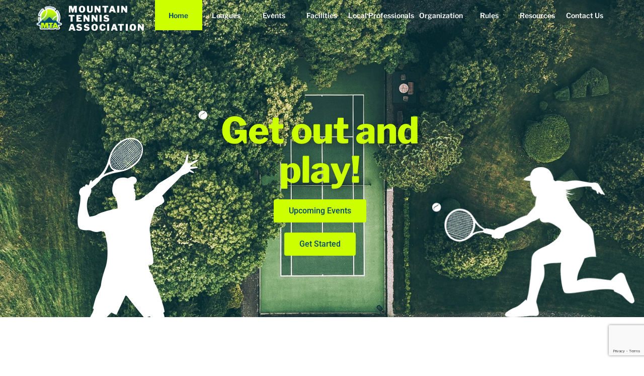

--- FILE ---
content_type: text/html; charset=UTF-8
request_url: https://themta.org/
body_size: 11846
content:
<!DOCTYPE html PUBLIC "-//W3C//DTD XHTML 1.0 Strict//EN" "http://www.w3.org/TR/xhtml1/DTD/xhtml1-strict.dtd">
<html xmlns="http://www.w3.org/1999/xhtml" xml:lang="en" lang="en">
<head>
<title>Mountain Tennis AssociationHome - Mountain Tennis Association</title>
<meta name='robots' content='index, follow, max-image-preview:large, max-snippet:-1, max-video-preview:-1' />

	<!-- This site is optimized with the Yoast SEO plugin v26.7 - https://yoast.com/wordpress/plugins/seo/ -->
	<link rel="canonical" href="https://themta.org/" />
	<meta property="og:locale" content="en_US" />
	<meta property="og:type" content="website" />
	<meta property="og:title" content="Home - Mountain Tennis Association" />
	<meta property="og:description" content="Get out and play! Upcoming Events Get Started From beginners to seasoned pros. We offerRead More" />
	<meta property="og:url" content="https://themta.org/" />
	<meta property="og:site_name" content="Mountain Tennis Association" />
	<meta property="article:modified_time" content="2025-10-21T13:50:05+00:00" />
	<meta property="og:image" content="https://themta.org/wp-content/uploads/2022/01/Asset-17_white.png" />
	<meta property="og:image:width" content="272" />
	<meta property="og:image:height" content="500" />
	<meta property="og:image:type" content="image/png" />
	<meta name="twitter:card" content="summary_large_image" />
	<script type="application/ld+json" class="yoast-schema-graph">{"@context":"https://schema.org","@graph":[{"@type":"WebPage","@id":"https://themta.org/","url":"https://themta.org/","name":"Home - Mountain Tennis Association","isPartOf":{"@id":"https://themta.org/#website"},"primaryImageOfPage":{"@id":"https://themta.org/#primaryimage"},"image":{"@id":"https://themta.org/#primaryimage"},"thumbnailUrl":"https://themta.org/wp-content/uploads/2022/01/Asset-17_white.png","datePublished":"2022-01-28T14:36:20+00:00","dateModified":"2025-10-21T13:50:05+00:00","breadcrumb":{"@id":"https://themta.org/#breadcrumb"},"inLanguage":"en-US","potentialAction":[{"@type":"ReadAction","target":["https://themta.org/"]}]},{"@type":"ImageObject","inLanguage":"en-US","@id":"https://themta.org/#primaryimage","url":"https://themta.org/wp-content/uploads/2022/01/Asset-17_white.png","contentUrl":"https://themta.org/wp-content/uploads/2022/01/Asset-17_white.png","width":272,"height":500},{"@type":"BreadcrumbList","@id":"https://themta.org/#breadcrumb","itemListElement":[{"@type":"ListItem","position":1,"name":"Home"}]},{"@type":"WebSite","@id":"https://themta.org/#website","url":"https://themta.org/","name":"Mountain Tennis Association","description":"Just another WordPress site","potentialAction":[{"@type":"SearchAction","target":{"@type":"EntryPoint","urlTemplate":"https://themta.org/?s={search_term_string}"},"query-input":{"@type":"PropertyValueSpecification","valueRequired":true,"valueName":"search_term_string"}}],"inLanguage":"en-US"}]}</script>
	<!-- / Yoast SEO plugin. -->


<link rel='dns-prefetch' href='//code.jquery.com' />
<link rel='dns-prefetch' href='//fonts.googleapis.com' />
<link rel='dns-prefetch' href='//cdnjs.cloudflare.com' />
<link rel="alternate" title="oEmbed (JSON)" type="application/json+oembed" href="https://themta.org/wp-json/oembed/1.0/embed?url=https%3A%2F%2Fthemta.org%2F" />
<link rel="alternate" title="oEmbed (XML)" type="text/xml+oembed" href="https://themta.org/wp-json/oembed/1.0/embed?url=https%3A%2F%2Fthemta.org%2F&#038;format=xml" />
<style id='wp-img-auto-sizes-contain-inline-css' type='text/css'>
img:is([sizes=auto i],[sizes^="auto," i]){contain-intrinsic-size:3000px 1500px}
/*# sourceURL=wp-img-auto-sizes-contain-inline-css */
</style>
<style id='classic-theme-styles-inline-css' type='text/css'>
/*! This file is auto-generated */
.wp-block-button__link{color:#fff;background-color:#32373c;border-radius:9999px;box-shadow:none;text-decoration:none;padding:calc(.667em + 2px) calc(1.333em + 2px);font-size:1.125em}.wp-block-file__button{background:#32373c;color:#fff;text-decoration:none}
/*# sourceURL=/wp-includes/css/classic-themes.min.css */
</style>
<style id='global-styles-inline-css' type='text/css'>
:root{--wp--preset--aspect-ratio--square: 1;--wp--preset--aspect-ratio--4-3: 4/3;--wp--preset--aspect-ratio--3-4: 3/4;--wp--preset--aspect-ratio--3-2: 3/2;--wp--preset--aspect-ratio--2-3: 2/3;--wp--preset--aspect-ratio--16-9: 16/9;--wp--preset--aspect-ratio--9-16: 9/16;--wp--preset--color--black: #000000;--wp--preset--color--cyan-bluish-gray: #abb8c3;--wp--preset--color--white: #ffffff;--wp--preset--color--pale-pink: #f78da7;--wp--preset--color--vivid-red: #cf2e2e;--wp--preset--color--luminous-vivid-orange: #ff6900;--wp--preset--color--luminous-vivid-amber: #fcb900;--wp--preset--color--light-green-cyan: #7bdcb5;--wp--preset--color--vivid-green-cyan: #00d084;--wp--preset--color--pale-cyan-blue: #8ed1fc;--wp--preset--color--vivid-cyan-blue: #0693e3;--wp--preset--color--vivid-purple: #9b51e0;--wp--preset--gradient--vivid-cyan-blue-to-vivid-purple: linear-gradient(135deg,rgb(6,147,227) 0%,rgb(155,81,224) 100%);--wp--preset--gradient--light-green-cyan-to-vivid-green-cyan: linear-gradient(135deg,rgb(122,220,180) 0%,rgb(0,208,130) 100%);--wp--preset--gradient--luminous-vivid-amber-to-luminous-vivid-orange: linear-gradient(135deg,rgb(252,185,0) 0%,rgb(255,105,0) 100%);--wp--preset--gradient--luminous-vivid-orange-to-vivid-red: linear-gradient(135deg,rgb(255,105,0) 0%,rgb(207,46,46) 100%);--wp--preset--gradient--very-light-gray-to-cyan-bluish-gray: linear-gradient(135deg,rgb(238,238,238) 0%,rgb(169,184,195) 100%);--wp--preset--gradient--cool-to-warm-spectrum: linear-gradient(135deg,rgb(74,234,220) 0%,rgb(151,120,209) 20%,rgb(207,42,186) 40%,rgb(238,44,130) 60%,rgb(251,105,98) 80%,rgb(254,248,76) 100%);--wp--preset--gradient--blush-light-purple: linear-gradient(135deg,rgb(255,206,236) 0%,rgb(152,150,240) 100%);--wp--preset--gradient--blush-bordeaux: linear-gradient(135deg,rgb(254,205,165) 0%,rgb(254,45,45) 50%,rgb(107,0,62) 100%);--wp--preset--gradient--luminous-dusk: linear-gradient(135deg,rgb(255,203,112) 0%,rgb(199,81,192) 50%,rgb(65,88,208) 100%);--wp--preset--gradient--pale-ocean: linear-gradient(135deg,rgb(255,245,203) 0%,rgb(182,227,212) 50%,rgb(51,167,181) 100%);--wp--preset--gradient--electric-grass: linear-gradient(135deg,rgb(202,248,128) 0%,rgb(113,206,126) 100%);--wp--preset--gradient--midnight: linear-gradient(135deg,rgb(2,3,129) 0%,rgb(40,116,252) 100%);--wp--preset--font-size--small: 13px;--wp--preset--font-size--medium: 20px;--wp--preset--font-size--large: 36px;--wp--preset--font-size--x-large: 42px;--wp--preset--spacing--20: 0.44rem;--wp--preset--spacing--30: 0.67rem;--wp--preset--spacing--40: 1rem;--wp--preset--spacing--50: 1.5rem;--wp--preset--spacing--60: 2.25rem;--wp--preset--spacing--70: 3.38rem;--wp--preset--spacing--80: 5.06rem;--wp--preset--shadow--natural: 6px 6px 9px rgba(0, 0, 0, 0.2);--wp--preset--shadow--deep: 12px 12px 50px rgba(0, 0, 0, 0.4);--wp--preset--shadow--sharp: 6px 6px 0px rgba(0, 0, 0, 0.2);--wp--preset--shadow--outlined: 6px 6px 0px -3px rgb(255, 255, 255), 6px 6px rgb(0, 0, 0);--wp--preset--shadow--crisp: 6px 6px 0px rgb(0, 0, 0);}:where(.is-layout-flex){gap: 0.5em;}:where(.is-layout-grid){gap: 0.5em;}body .is-layout-flex{display: flex;}.is-layout-flex{flex-wrap: wrap;align-items: center;}.is-layout-flex > :is(*, div){margin: 0;}body .is-layout-grid{display: grid;}.is-layout-grid > :is(*, div){margin: 0;}:where(.wp-block-columns.is-layout-flex){gap: 2em;}:where(.wp-block-columns.is-layout-grid){gap: 2em;}:where(.wp-block-post-template.is-layout-flex){gap: 1.25em;}:where(.wp-block-post-template.is-layout-grid){gap: 1.25em;}.has-black-color{color: var(--wp--preset--color--black) !important;}.has-cyan-bluish-gray-color{color: var(--wp--preset--color--cyan-bluish-gray) !important;}.has-white-color{color: var(--wp--preset--color--white) !important;}.has-pale-pink-color{color: var(--wp--preset--color--pale-pink) !important;}.has-vivid-red-color{color: var(--wp--preset--color--vivid-red) !important;}.has-luminous-vivid-orange-color{color: var(--wp--preset--color--luminous-vivid-orange) !important;}.has-luminous-vivid-amber-color{color: var(--wp--preset--color--luminous-vivid-amber) !important;}.has-light-green-cyan-color{color: var(--wp--preset--color--light-green-cyan) !important;}.has-vivid-green-cyan-color{color: var(--wp--preset--color--vivid-green-cyan) !important;}.has-pale-cyan-blue-color{color: var(--wp--preset--color--pale-cyan-blue) !important;}.has-vivid-cyan-blue-color{color: var(--wp--preset--color--vivid-cyan-blue) !important;}.has-vivid-purple-color{color: var(--wp--preset--color--vivid-purple) !important;}.has-black-background-color{background-color: var(--wp--preset--color--black) !important;}.has-cyan-bluish-gray-background-color{background-color: var(--wp--preset--color--cyan-bluish-gray) !important;}.has-white-background-color{background-color: var(--wp--preset--color--white) !important;}.has-pale-pink-background-color{background-color: var(--wp--preset--color--pale-pink) !important;}.has-vivid-red-background-color{background-color: var(--wp--preset--color--vivid-red) !important;}.has-luminous-vivid-orange-background-color{background-color: var(--wp--preset--color--luminous-vivid-orange) !important;}.has-luminous-vivid-amber-background-color{background-color: var(--wp--preset--color--luminous-vivid-amber) !important;}.has-light-green-cyan-background-color{background-color: var(--wp--preset--color--light-green-cyan) !important;}.has-vivid-green-cyan-background-color{background-color: var(--wp--preset--color--vivid-green-cyan) !important;}.has-pale-cyan-blue-background-color{background-color: var(--wp--preset--color--pale-cyan-blue) !important;}.has-vivid-cyan-blue-background-color{background-color: var(--wp--preset--color--vivid-cyan-blue) !important;}.has-vivid-purple-background-color{background-color: var(--wp--preset--color--vivid-purple) !important;}.has-black-border-color{border-color: var(--wp--preset--color--black) !important;}.has-cyan-bluish-gray-border-color{border-color: var(--wp--preset--color--cyan-bluish-gray) !important;}.has-white-border-color{border-color: var(--wp--preset--color--white) !important;}.has-pale-pink-border-color{border-color: var(--wp--preset--color--pale-pink) !important;}.has-vivid-red-border-color{border-color: var(--wp--preset--color--vivid-red) !important;}.has-luminous-vivid-orange-border-color{border-color: var(--wp--preset--color--luminous-vivid-orange) !important;}.has-luminous-vivid-amber-border-color{border-color: var(--wp--preset--color--luminous-vivid-amber) !important;}.has-light-green-cyan-border-color{border-color: var(--wp--preset--color--light-green-cyan) !important;}.has-vivid-green-cyan-border-color{border-color: var(--wp--preset--color--vivid-green-cyan) !important;}.has-pale-cyan-blue-border-color{border-color: var(--wp--preset--color--pale-cyan-blue) !important;}.has-vivid-cyan-blue-border-color{border-color: var(--wp--preset--color--vivid-cyan-blue) !important;}.has-vivid-purple-border-color{border-color: var(--wp--preset--color--vivid-purple) !important;}.has-vivid-cyan-blue-to-vivid-purple-gradient-background{background: var(--wp--preset--gradient--vivid-cyan-blue-to-vivid-purple) !important;}.has-light-green-cyan-to-vivid-green-cyan-gradient-background{background: var(--wp--preset--gradient--light-green-cyan-to-vivid-green-cyan) !important;}.has-luminous-vivid-amber-to-luminous-vivid-orange-gradient-background{background: var(--wp--preset--gradient--luminous-vivid-amber-to-luminous-vivid-orange) !important;}.has-luminous-vivid-orange-to-vivid-red-gradient-background{background: var(--wp--preset--gradient--luminous-vivid-orange-to-vivid-red) !important;}.has-very-light-gray-to-cyan-bluish-gray-gradient-background{background: var(--wp--preset--gradient--very-light-gray-to-cyan-bluish-gray) !important;}.has-cool-to-warm-spectrum-gradient-background{background: var(--wp--preset--gradient--cool-to-warm-spectrum) !important;}.has-blush-light-purple-gradient-background{background: var(--wp--preset--gradient--blush-light-purple) !important;}.has-blush-bordeaux-gradient-background{background: var(--wp--preset--gradient--blush-bordeaux) !important;}.has-luminous-dusk-gradient-background{background: var(--wp--preset--gradient--luminous-dusk) !important;}.has-pale-ocean-gradient-background{background: var(--wp--preset--gradient--pale-ocean) !important;}.has-electric-grass-gradient-background{background: var(--wp--preset--gradient--electric-grass) !important;}.has-midnight-gradient-background{background: var(--wp--preset--gradient--midnight) !important;}.has-small-font-size{font-size: var(--wp--preset--font-size--small) !important;}.has-medium-font-size{font-size: var(--wp--preset--font-size--medium) !important;}.has-large-font-size{font-size: var(--wp--preset--font-size--large) !important;}.has-x-large-font-size{font-size: var(--wp--preset--font-size--x-large) !important;}
:where(.wp-block-post-template.is-layout-flex){gap: 1.25em;}:where(.wp-block-post-template.is-layout-grid){gap: 1.25em;}
:where(.wp-block-term-template.is-layout-flex){gap: 1.25em;}:where(.wp-block-term-template.is-layout-grid){gap: 1.25em;}
:where(.wp-block-columns.is-layout-flex){gap: 2em;}:where(.wp-block-columns.is-layout-grid){gap: 2em;}
:root :where(.wp-block-pullquote){font-size: 1.5em;line-height: 1.6;}
/*# sourceURL=global-styles-inline-css */
</style>
<link rel='stylesheet' id='wpo_min-header-0-css' href='https://themta.org/wp-content/cache/wpo-minify/1768799913/assets/wpo-minify-header-e974f0d5.min.css' type='text/css' media='all' />
<script type="text/javascript" src="https://themta.org/wp-includes/js/jquery/jquery.min.js" id="jquery-core-js"></script>
<script type="text/javascript" src="https://themta.org/wp-includes/js/jquery/jquery-migrate.min.js" id="jquery-migrate-js"></script>
<script type="text/javascript" src="https://themta.org/wp-content/themes/niche_responsive/js/slick.min.js" id="slick-js-js"></script>
<script type="text/javascript" src="https://themta.org/wp-content/plugins/bdthemes-prime-slider-lite/assets/js/bdt-uikit.min.js" id="bdt-uikit-js"></script>
<link rel="https://api.w.org/" href="https://themta.org/wp-json/" /><link rel="alternate" title="JSON" type="application/json" href="https://themta.org/wp-json/wp/v2/pages/11" /><link rel="EditURI" type="application/rsd+xml" title="RSD" href="https://themta.org/xmlrpc.php?rsd" />
<meta name="generator" content="WordPress 6.9" />
<link rel='shortlink' href='https://themta.org/' />
<meta name="tec-api-version" content="v1"><meta name="tec-api-origin" content="https://themta.org"><link rel="alternate" href="https://themta.org/wp-json/tribe/events/v1/" /><meta name="generator" content="Elementor 3.34.1; features: additional_custom_breakpoints; settings: css_print_method-external, google_font-enabled, font_display-auto">
			<style>
				.e-con.e-parent:nth-of-type(n+4):not(.e-lazyloaded):not(.e-no-lazyload),
				.e-con.e-parent:nth-of-type(n+4):not(.e-lazyloaded):not(.e-no-lazyload) * {
					background-image: none !important;
				}
				@media screen and (max-height: 1024px) {
					.e-con.e-parent:nth-of-type(n+3):not(.e-lazyloaded):not(.e-no-lazyload),
					.e-con.e-parent:nth-of-type(n+3):not(.e-lazyloaded):not(.e-no-lazyload) * {
						background-image: none !important;
					}
				}
				@media screen and (max-height: 640px) {
					.e-con.e-parent:nth-of-type(n+2):not(.e-lazyloaded):not(.e-no-lazyload),
					.e-con.e-parent:nth-of-type(n+2):not(.e-lazyloaded):not(.e-no-lazyload) * {
						background-image: none !important;
					}
				}
			</style>
			<link rel="icon" href="https://themta.org/wp-content/uploads/2022/01/favicon.png" sizes="32x32" />
<link rel="icon" href="https://themta.org/wp-content/uploads/2022/01/favicon.png" sizes="192x192" />
<link rel="apple-touch-icon" href="https://themta.org/wp-content/uploads/2022/01/favicon.png" />
<meta name="msapplication-TileImage" content="https://themta.org/wp-content/uploads/2022/01/favicon.png" />
<meta name="viewport" content="width=device-width, initial-scale=1.0">
<link rel="alternate" type="application/rss+xml" title="RSS 2.0" href="https://themta.org/feed/" />
<link rel="alternate" type="text/xml" title="RSS .92" href="https://themta.org/feed/rss/" />
<link rel="alternate" type="application/atom+xml" title="Atom 0.3" href="https://themta.org/feed/atom/" />
<link rel="pingback" href="https://themta.org/xmlrpc.php" />
<link href="https://themta.org/wp-content/themes/niche_responsive/img/favicon.ico" rel="shortcut icon" type="image/x-icon" />
<script>
	jQuery(document).ready(function() {
		jQuery('.menu-toggle-wrapper').on( 'click', function() {
			jQuery("div#main-nav").toggleClass( 'toggled-on' );
			jQuery("div.menu-toggle").toggleClass( 'toggled-on' );
		});
		jQuery('.close .wp-block-button__link').on( 'click', function() {
			jQuery("#header-wrapper-bg").css('height',77);
			jQuery("#nav-wrapper ul.menu li .submenuWrap").css('top',60);
			jQuery("#notice-widget").css('height',0);
			jQuery("#notice-widget").css('padding',0);
			jQuery(".menu-toggle-wrapper").css('top',24);
		});
		jQuery('.search-toggle-wrapper').on( 'click', function() {
			jQuery("div#header-search").toggleClass( 'toggled-on' );
			jQuery("div.search-toggle-wrapper").toggleClass( 'toggled-on' );
		});
		if (document.body.scrollTop > 20 || document.documentElement.scrollTop > 20) {
			document.getElementById("header-wrapper-bg").style.top = "0";
			jQuery("div#header-wrapper").addClass( 'toggled-on' );
		} 
		window.onscroll = function() {scrollFunction()};
		function scrollFunction() {
			if (document.body.scrollTop > 20 || document.documentElement.scrollTop > 20) {
				document.getElementById("header-wrapper-bg").style.top = "0";
				jQuery("div#header-wrapper").addClass( 'toggled-on' );
			} else {
				document.getElementById("header-wrapper-bg").style.top = "-150px";
				jQuery("div#header-wrapper").removeClass( 'toggled-on' );
			}
		}
	});
</script>
</head>
<body class="home wp-singular page-template-default page page-id-11 wp-theme-niche_responsive tribe-no-js elementor-default elementor-kit-9 elementor-page elementor-page-11">
	<div id="wrapper">
		<div id="header-wrapper-bg" ></div>
		<div id="header-wrapper" class="clearfix" >
<!--
			<div id="notice-widget">
				
<div class="wp-block-columns is-layout-flex wp-container-core-columns-is-layout-9d6595d7 wp-block-columns-is-layout-flex">
<div class="wp-block-column first-column is-layout-flow wp-block-column-is-layout-flow" style="flex-basis:15%"></div>



<div class="wp-block-column is-vertically-aligned-center notice-text is-layout-flow wp-block-column-is-layout-flow" style="flex-basis:45%">
<p class="has-text-align-center notice-text" style="font-size:14px"><span class="exclamation">!</span> IMPORTANT COVID-19 INFORMATION</p>
</div>



<div class="wp-block-column is-vertically-aligned-center notice-button is-layout-flow wp-block-column-is-layout-flow" style="flex-basis:25%">
<div class="wp-block-buttons is-content-justification-left is-layout-flex wp-container-core-buttons-is-layout-fdcfc74e wp-block-buttons-is-layout-flex">
<div class="wp-block-button has-custom-width wp-block-button__width-75 has-custom-font-size safety" style="font-size:12px"><a class="wp-block-button__link has-vivid-red-color has-white-background-color has-text-color has-background" href="https://www.usta.com/en/home/stay-current/national/usta-statement-on-safety-of-playing-tennis-during-the-covid-19-v.html" target="_blank" rel="noreferrer noopener">Basic Player Sefety</a></div>
</div>
</div>



<div class="wp-block-column last-column is-layout-flow wp-block-column-is-layout-flow" style="flex-basis:15%">
<div class="wp-block-buttons is-content-justification-right is-layout-flex wp-container-core-buttons-is-layout-765c4724 wp-block-buttons-is-layout-flex">
<div class="wp-block-button has-custom-width wp-block-button__width-25 has-custom-font-size is-style-outline close has-small-font-size is-style-outline--1"><a class="wp-block-button__link">X</a></div>
</div>
</div>
</div>
			</div>
-->
			<div id="header">
				<div id="logo">
										<a href="https://themta.org"><img src="https://themta.org/wp-content/uploads/2022/01/Short-PNG-250x.png" alt="Mountain Tennis Association" ><span>Mountain Tennis Association</span></a>
									</div>
				<div id="logo-white">
												<a href="https://themta.org"><img src="https://themta.org/wp-content/uploads/2022/01/Short-PNG-250x.png" alt="Mountain Tennis Association" >Mountain Tennis Association</a>
									</div>
				<div id="nav-wrapper" class="clearfix">
					<div class="menu-toggle-wrapper"><div class="menu-toggle"></div></div>
					<div id="main-nav">
						<div class="menu-main-container"><ul id="menu-main" class="menu"><li id="menu-item-59" class="menu-item menu-item-type-post_type menu-item-object-page menu-item-home current-menu-item page_item page-item-11 current_page_item menu-item-59"><a href="https://themta.org/" aria-current="page">Home</a></li>
<li id="menu-item-180" class="menu-item menu-item-type-post_type menu-item-object-page menu-item-has-children menu-item-180"><a href="https://themta.org/leagues-facilities/adult/">Leagues</a>
<div class='submenuWrap'><ul class='sub-menu'>
	<li id="menu-item-233" class="menu-item menu-item-type-post_type menu-item-object-page menu-item-has-children menu-item-233"><a href="https://themta.org/leagues-facilities/adult/">Adult</a>
	<div class='submenuWrap'><ul class='sub-menu'>
		<li id="menu-item-179" class="button menu-item menu-item-type-post_type menu-item-object-page menu-item-179"><a href="https://themta.org/sign-up/">Find A Team.</a></li>
	</ul></div>
</li>
	<li id="menu-item-232" class="menu-item menu-item-type-post_type menu-item-object-page menu-item-232"><a href="https://themta.org/leagues-facilities/youth/">Youth</a></li>
</ul></div>
</li>
<li id="menu-item-731" class="menu-item menu-item-type-custom menu-item-object-custom menu-item-731"><a href="https://themta.org/events/">Events</a></li>
<li id="menu-item-181" class="menu-item menu-item-type-post_type menu-item-object-page menu-item-181"><a href="https://themta.org/leagues-facilities/facilities/">Facilities</a></li>
<li id="menu-item-185" class="menu-item menu-item-type-post_type menu-item-object-page menu-item-185"><a href="https://themta.org/organization/local-professionals/">Local Professionals</a></li>
<li id="menu-item-182" class="menu-item menu-item-type-post_type menu-item-object-page menu-item-has-children menu-item-182"><a href="https://themta.org/organization/about-mta/">Organization</a>
<div class='submenuWrap'><ul class='sub-menu'>
	<li id="menu-item-183" class="menu-item menu-item-type-post_type menu-item-object-page menu-item-183"><a href="https://themta.org/organization/about-mta/">About MTA</a></li>
	<li id="menu-item-184" class="menu-item menu-item-type-post_type menu-item-object-page menu-item-184"><a href="https://themta.org/organization/bylaws-grievances/">Bylaws &#038; Grievances</a></li>
</ul></div>
</li>
<li id="menu-item-186" class="menu-item menu-item-type-post_type menu-item-object-page menu-item-has-children menu-item-186"><a href="https://themta.org/rules/mta-local-league-rules/">Rules</a>
<div class='submenuWrap'><ul class='sub-menu'>
	<li id="menu-item-187" class="menu-item menu-item-type-post_type menu-item-object-page menu-item-187"><a href="https://themta.org/rules/mta-local-league-rules/">MTA Local League Rules</a></li>
	<li id="menu-item-234" class="menu-item menu-item-type-custom menu-item-object-custom menu-item-234"><a target="_blank" href="https://www.usta.com/content/dam/usta/officiating/2020%20Friend%20at%20Court.pdf?#page=57">2022 USTA Regulations</a></li>
	<li id="menu-item-235" class="menu-item menu-item-type-custom menu-item-object-custom menu-item-235"><a target="_blank" href="https://www.usta.com/content/dam/usta/officiating/2020%20Friend%20at%20Court.pdf">Friend At The Court</a></li>
	<li id="menu-item-236" class="menu-item menu-item-type-custom menu-item-object-custom menu-item-236"><a target="_blank" href="https://www.usta.com/content/dam/usta/officiating/2020%20Friend%20at%20Court.pdf?#page=15">ITF Rules Of Tennis</a></li>
</ul></div>
</li>
<li id="menu-item-188" class="menu-item menu-item-type-custom menu-item-object-custom menu-item-has-children menu-item-188"><a href="#">Resources</a>
<div class='submenuWrap'><ul class='sub-menu'>
	<li id="menu-item-189" class="menu-item menu-item-type-custom menu-item-object-custom menu-item-189"><a target="_blank" href="https://tennislink.usta.com/">Tennislink</a></li>
	<li id="menu-item-190" class="menu-item menu-item-type-custom menu-item-object-custom menu-item-190"><a target="_blank" href="http://www.georgia.usta.com/">USTA Georgia</a></li>
	<li id="menu-item-191" class="menu-item menu-item-type-custom menu-item-object-custom menu-item-191"><a target="_blank" href="https://www.usta.com/en/home/about-usta/who-we-are/southern/southern_home.html">USTA Southern</a></li>
	<li id="menu-item-192" class="menu-item menu-item-type-custom menu-item-object-custom menu-item-192"><a target="_blank" href="https://www.usta.com/en/home.html">USTA National</a></li>
</ul></div>
</li>
<li id="menu-item-177" class="menu-item menu-item-type-post_type menu-item-object-page menu-item-177"><a href="https://themta.org/contact/">Contact Us</a></li>
</ul></div>  
					</div><!-- end top-nav -->
				</div>
			</div>
		</div>

		<div class="content-wrapper home">
			<div class="content-home">
																	<div data-elementor-type="wp-page" data-elementor-id="11" class="elementor elementor-11">
						<section class="elementor-section elementor-top-section elementor-element elementor-element-7a3be42 elementor-section-full_width elementor-section-height-default elementor-section-height-default" data-id="7a3be42" data-element_type="section" data-settings="{&quot;background_background&quot;:&quot;classic&quot;}">
						<div class="elementor-container elementor-column-gap-default">
					<div class="elementor-column elementor-col-33 elementor-top-column elementor-element elementor-element-2290a43 elementor-hidden-mobile" data-id="2290a43" data-element_type="column">
			<div class="elementor-widget-wrap elementor-element-populated">
						<div class="elementor-element elementor-element-39097dd animated-slow elementor-invisible elementor-widget elementor-widget-image" data-id="39097dd" data-element_type="widget" data-settings="{&quot;_animation&quot;:&quot;fadeInLeft&quot;}" data-widget_type="image.default">
				<div class="elementor-widget-container">
															<img fetchpriority="high" decoding="async" width="272" height="500" src="https://themta.org/wp-content/uploads/2022/01/Asset-17_white.png" class="attachment-large size-large wp-image-47" alt="" srcset="https://themta.org/wp-content/uploads/2022/01/Asset-17_white.png 272w, https://themta.org/wp-content/uploads/2022/01/Asset-17_white-163x300.png 163w" sizes="(max-width: 272px) 100vw, 272px" />															</div>
				</div>
					</div>
		</div>
				<div class="elementor-column elementor-col-33 elementor-top-column elementor-element elementor-element-3316aeb" data-id="3316aeb" data-element_type="column">
			<div class="elementor-widget-wrap elementor-element-populated">
						<div class="elementor-element elementor-element-f35409e elementor-widget elementor-widget-heading" data-id="f35409e" data-element_type="widget" data-widget_type="heading.default">
				<div class="elementor-widget-container">
					<h1 class="elementor-heading-title elementor-size-xxl">Get out and play!</h1>				</div>
				</div>
				<div class="elementor-element elementor-element-9ef89c8 elementor-align-center elementor-widget elementor-widget-button" data-id="9ef89c8" data-element_type="widget" data-widget_type="button.default">
				<div class="elementor-widget-container">
									<div class="elementor-button-wrapper">
					<a class="elementor-button elementor-button-link elementor-size-md" href="https://themta.org/events">
						<span class="elementor-button-content-wrapper">
									<span class="elementor-button-text">Upcoming Events</span>
					</span>
					</a>
				</div>
								</div>
				</div>
				<div class="elementor-element elementor-element-3362b44 elementor-align-center elementor-widget elementor-widget-button" data-id="3362b44" data-element_type="widget" data-widget_type="button.default">
				<div class="elementor-widget-container">
									<div class="elementor-button-wrapper">
					<a class="elementor-button elementor-button-link elementor-size-md" href="https://themta.org/sign-up/">
						<span class="elementor-button-content-wrapper">
									<span class="elementor-button-text">Get Started</span>
					</span>
					</a>
				</div>
								</div>
				</div>
					</div>
		</div>
				<div class="elementor-column elementor-col-33 elementor-top-column elementor-element elementor-element-69e39f4 elementor-hidden-mobile" data-id="69e39f4" data-element_type="column">
			<div class="elementor-widget-wrap elementor-element-populated">
						<div class="elementor-element elementor-element-405bafc animated-slow elementor-invisible elementor-widget elementor-widget-image" data-id="405bafc" data-element_type="widget" data-settings="{&quot;_animation&quot;:&quot;fadeInRight&quot;}" data-widget_type="image.default">
				<div class="elementor-widget-container">
															<img decoding="async" width="405" height="300" src="https://themta.org/wp-content/uploads/2022/01/Asset-10_white.png" class="attachment-large size-large wp-image-48" alt="" srcset="https://themta.org/wp-content/uploads/2022/01/Asset-10_white.png 405w, https://themta.org/wp-content/uploads/2022/01/Asset-10_white-300x222.png 300w" sizes="(max-width: 405px) 100vw, 405px" />															</div>
				</div>
					</div>
		</div>
					</div>
		</section>
				<section class="elementor-section elementor-top-section elementor-element elementor-element-e3ae3ad elementor-section-boxed elementor-section-height-default elementor-section-height-default" data-id="e3ae3ad" data-element_type="section">
						<div class="elementor-container elementor-column-gap-default">
					<div class="elementor-column elementor-col-100 elementor-top-column elementor-element elementor-element-e5cd820" data-id="e5cd820" data-element_type="column">
			<div class="elementor-widget-wrap">
							</div>
		</div>
					</div>
		</section>
				<section class="elementor-section elementor-top-section elementor-element elementor-element-e752d92 elementor-section-boxed elementor-section-height-default elementor-section-height-default" data-id="e752d92" data-element_type="section">
						<div class="elementor-container elementor-column-gap-default">
					<div class="elementor-column elementor-col-100 elementor-top-column elementor-element elementor-element-b15770c" data-id="b15770c" data-element_type="column">
			<div class="elementor-widget-wrap elementor-element-populated">
						<div class="elementor-element elementor-element-c9e506e elementor-widget elementor-widget-text-editor" data-id="c9e506e" data-element_type="widget" data-widget_type="text-editor.default">
				<div class="elementor-widget-container">
									<h2><span style="color: #024a72;"><strong>From beginners to seasoned pros.</strong></span> <span style="font-weight: 400;">We offer several leagues of all skill levels and provide learning and coaching opportunities with our friendly members and volunteers.</span></h2>								</div>
				</div>
				<div class="elementor-element elementor-element-052288a elementor-widget elementor-widget-image" data-id="052288a" data-element_type="widget" data-widget_type="image.default">
				<div class="elementor-widget-container">
															<img decoding="async" src="https://themta.org/wp-content/uploads/elementor/thumbs/mta-logo-pjtz16bzq6o6zq2s07kyp1xnmuxes1nar5i4sb1rns.png" title="mta-logo" alt="mta-logo" loading="lazy" />															</div>
				</div>
				<div class="elementor-element elementor-element-a309269 elementor-widget elementor-widget-text-editor" data-id="a309269" data-element_type="widget" data-widget_type="text-editor.default">
				<div class="elementor-widget-container">
									<h2 class="h2"><span class="text-span"><span style="color: #024a72;">The Mountain Tennis Association covers five counties in the scenic North Georgia mountains.</span> </span><span style="font-weight: 400;">The area attracts tennis players from surrounding cities and states that want to enjoy a healthy lifestyle, beautiful scenery and relaxation. The area contains short term vacationers, part-time cabin owners and full-time residents.</span></h2>								</div>
				</div>
				<div class="elementor-element elementor-element-3da0689 elementor-widget-divider--view-line elementor-widget elementor-widget-divider" data-id="3da0689" data-element_type="widget" data-widget_type="divider.default">
				<div class="elementor-widget-container">
							<div class="elementor-divider">
			<span class="elementor-divider-separator">
						</span>
		</div>
						</div>
				</div>
				<div class="elementor-element elementor-element-9846ce8 elementor-widget elementor-widget-text-editor" data-id="9846ce8" data-element_type="widget" data-widget_type="text-editor.default">
				<div class="elementor-widget-container">
									<h2 class="h2"><span style="color: #024a72;"><span class="text-span">Never miss another announcement from us.</span> </span><span style="font-weight: 400;">Keep up with our events, regular league dates, player spotlights, and other news from the Mountain Tennis Association.</span></h2>								</div>
				</div>
				<div class="elementor-element elementor-element-23a0d2f elementor-widget elementor-widget-prime-slider-general" data-id="23a0d2f" data-element_type="widget" data-widget_type="prime-slider-general.default">
				<div class="elementor-widget-container">
							<div class="bdt-prime-slider">
			<div class="bdt-prime-slider-skin-general">
				<div class="bdt-position-relative bdt-visible-toggle" bdt-slideshow="{&quot;animation&quot;:&quot;fade&quot;,&quot;ratio&quot;:&quot;16:9&quot;,&quot;min-height&quot;:480,&quot;autoplay&quot;:true,&quot;autoplay-interval&quot;:7000,&quot;pause-on-hover&quot;:false,&quot;draggable&quot;:true,&quot;velocity&quot;:1,&quot;finite&quot;:false}" data-settings="{&quot;id&quot;:&quot;#bdt-23a0d2f&quot;,&quot;animation_status&quot;:&quot;no&quot;}" id="bdt-23a0d2f">
					<ul class="bdt-slideshow-items">
						
			<li
				class="bdt-slideshow-item bdt-flex bdt-flex-middle bdt-flex-center elementor-repeater-item-48ead10">
				
											
		<div class="bdt-ps-slide-img" style="background-image: url('https://themta.org/wp-content/uploads/2022/02/img_0348_reduced-p-1080.jpeg')"></div>

							
					
				
						<div class="bdt-prime-slider-wrapper">
			<div class="bdt-prime-slider-content">
				<div class="bdt-prime-slider-desc">

					
					
					
					<div data-bdt-slideshow-parallax="x: 150,0,-30; opacity: 1,1,0">
						<div class="bdt-btn-wrapper">
													</div>
					</div>
				</div>

				
			</div>
		</div>
					</li>

		
			<li
				class="bdt-slideshow-item bdt-flex bdt-flex-middle bdt-flex-center elementor-repeater-item-0e4baa6">
				
											
		<div class="bdt-ps-slide-img" style="background-image: url('https://themta.org/wp-content/uploads/2022/02/img_1585-1_Reduced-p-1080.jpeg')"></div>

							
					
				
						<div class="bdt-prime-slider-wrapper">
			<div class="bdt-prime-slider-content bdt-prime-slider-content">
				<div class="bdt-prime-slider-desc">

					
					
					
					<div data-bdt-slideshow-parallax="x: 150,0,-30; opacity: 1,1,0">
						<div class="bdt-btn-wrapper">
													</div>
					</div>
				</div>

				
			</div>
		</div>
					</li>

		
			<li
				class="bdt-slideshow-item bdt-flex bdt-flex-middle bdt-flex-center elementor-repeater-item-a530f1c">
				
											
		<div class="bdt-ps-slide-img" style="background-image: url('https://themta.org/wp-content/uploads/2022/02/IMG_0051.jpg')"></div>

							
					
				
						<div class="bdt-prime-slider-wrapper">
			<div class="bdt-prime-slider-content bdt-prime-slider-content bdt-prime-slider-content">
				<div class="bdt-prime-slider-desc">

					
					
					
					<div data-bdt-slideshow-parallax="x: 150,0,-30; opacity: 1,1,0">
						<div class="bdt-btn-wrapper">
													</div>
					</div>
				</div>

				
			</div>
		</div>
					</li>

		
			<li
				class="bdt-slideshow-item bdt-flex bdt-flex-middle bdt-flex-center elementor-repeater-item-c4f342c">
				
											
		<div class="bdt-ps-slide-img" style="background-image: url('https://themta.org/wp-content/uploads/2022/02/dsc_0681_Reduced-p-1080.jpeg')"></div>

							
					
				
						<div class="bdt-prime-slider-wrapper">
			<div class="bdt-prime-slider-content bdt-prime-slider-content bdt-prime-slider-content bdt-prime-slider-content">
				<div class="bdt-prime-slider-desc">

					
					
					
					<div data-bdt-slideshow-parallax="x: 150,0,-30; opacity: 1,1,0">
						<div class="bdt-btn-wrapper">
													</div>
					</div>
				</div>

				
			</div>
		</div>
					</li>

		
			<li
				class="bdt-slideshow-item bdt-flex bdt-flex-middle bdt-flex-center elementor-repeater-item-4db93cb">
				
											
		<div class="bdt-ps-slide-img" style="background-image: url('https://themta.org/wp-content/uploads/2022/02/img_1848-p-1080.jpeg')"></div>

							
					
				
						<div class="bdt-prime-slider-wrapper">
			<div class="bdt-prime-slider-content bdt-prime-slider-content bdt-prime-slider-content bdt-prime-slider-content bdt-prime-slider-content">
				<div class="bdt-prime-slider-desc">

					
					
					
					<div data-bdt-slideshow-parallax="x: 150,0,-30; opacity: 1,1,0">
						<div class="bdt-btn-wrapper">
													</div>
					</div>
				</div>

				
			</div>
		</div>
					</li>

		
					</ul>
					
								<div class="reveal-muted">
				<a class="bdt-position-bottom-right bdt-prime-slider-previous" href="#" bdt-slidenav-previous
					bdt-slideshow-item="previous"></a>
				<a class="bdt-position-bottom-right bdt-prime-slider-next" href="#" bdt-slidenav-next bdt-slideshow-item="next"></a>
			</div>

		
							
					<div >
				<ul class="bdt-slideshow-nav bdt-dotnav bdt-margin-large bdt-position-bottom-left bdt-text-center reveal-muted">
				</ul>
			</div>
		
						</div>
											</div>
		</div>
						</div>
				</div>
				<div class="elementor-element elementor-element-1b8f11c elementor-widget elementor-widget-text-editor" data-id="1b8f11c" data-element_type="widget" data-widget_type="text-editor.default">
				<div class="elementor-widget-container">
									<h2><span style="color: #024a72;">Tennis is good for the heart, mind, and soul.</span> <span style="font-weight: 400;">We promote the development of tennis as a means of healthful recreation and physical fitness for all residents of the North Georgia mountains.</span></h2><p style="text-align: center;"><a class="link" href="https://themta.org/organization/about-mta/">MORE ABOUT US</a></p>								</div>
				</div>
					</div>
		</div>
					</div>
		</section>
				<section class="elementor-section elementor-top-section elementor-element elementor-element-45e9340 elementor-section-content-middle elementor-section-boxed elementor-section-height-default elementor-section-height-default" data-id="45e9340" data-element_type="section">
						<div class="elementor-container elementor-column-gap-default">
					<div class="elementor-column elementor-col-50 elementor-top-column elementor-element elementor-element-34075eb" data-id="34075eb" data-element_type="column">
			<div class="elementor-widget-wrap elementor-element-populated">
						<div class="elementor-element elementor-element-ede4250 elementor-widget elementor-widget-image" data-id="ede4250" data-element_type="widget" data-widget_type="image.default">
				<div class="elementor-widget-container">
															<img decoding="async" width="1024" height="683" src="https://themta.org/wp-content/uploads/2022/02/pexels-dmytro-2694942-1200x-p-1080-1024x683.jpeg" class="attachment-large size-large wp-image-248" alt="" srcset="https://themta.org/wp-content/uploads/2022/02/pexels-dmytro-2694942-1200x-p-1080-1024x683.jpeg 1024w, https://themta.org/wp-content/uploads/2022/02/pexels-dmytro-2694942-1200x-p-1080-300x200.jpeg 300w, https://themta.org/wp-content/uploads/2022/02/pexels-dmytro-2694942-1200x-p-1080-768x512.jpeg 768w, https://themta.org/wp-content/uploads/2022/02/pexels-dmytro-2694942-1200x-p-1080-e1643823728552.jpeg 600w" sizes="(max-width: 1024px) 100vw, 1024px" />															</div>
				</div>
					</div>
		</div>
				<div class="elementor-column elementor-col-50 elementor-top-column elementor-element elementor-element-771dae2" data-id="771dae2" data-element_type="column">
			<div class="elementor-widget-wrap elementor-element-populated">
						<div class="elementor-element elementor-element-52c4c24 elementor-widget elementor-widget-text-editor" data-id="52c4c24" data-element_type="widget" data-widget_type="text-editor.default">
				<div class="elementor-widget-container">
									<h2><span style="color: #024a72;">Find your perfect court.</span><br /><span style="font-weight: 400;">Enjoy access to our numerous partner facilities.</span></h2>								</div>
				</div>
					</div>
		</div>
					</div>
		</section>
				<section class="elementor-section elementor-top-section elementor-element elementor-element-270dfd9 elementor-section-content-middle elementor-section-boxed elementor-section-height-default elementor-section-height-default" data-id="270dfd9" data-element_type="section">
						<div class="elementor-container elementor-column-gap-default">
					<div class="elementor-column elementor-col-50 elementor-top-column elementor-element elementor-element-961194e" data-id="961194e" data-element_type="column">
			<div class="elementor-widget-wrap elementor-element-populated">
						<div class="elementor-element elementor-element-63c3f44 elementor-widget elementor-widget-text-editor" data-id="63c3f44" data-element_type="widget" data-widget_type="text-editor.default">
				<div class="elementor-widget-container">
									<h2><span style="color: #024a72;">Learn from the best.</span><br /><span style="font-weight: 400;">Our tennis pros can help you learn the ropes.</span></h2>								</div>
				</div>
					</div>
		</div>
				<div class="elementor-column elementor-col-50 elementor-top-column elementor-element elementor-element-37d3942" data-id="37d3942" data-element_type="column">
			<div class="elementor-widget-wrap elementor-element-populated">
						<div class="elementor-element elementor-element-d32c158 elementor-widget elementor-widget-image" data-id="d32c158" data-element_type="widget" data-widget_type="image.default">
				<div class="elementor-widget-container">
															<img loading="lazy" decoding="async" width="1024" height="684" src="https://themta.org/wp-content/uploads/2022/02/tennis-pros-p-1080-1024x684.jpeg" class="attachment-large size-large wp-image-249" alt="" srcset="https://themta.org/wp-content/uploads/2022/02/tennis-pros-p-1080-1024x684.jpeg 1024w, https://themta.org/wp-content/uploads/2022/02/tennis-pros-p-1080-300x200.jpeg 300w, https://themta.org/wp-content/uploads/2022/02/tennis-pros-p-1080-768x513.jpeg 768w, https://themta.org/wp-content/uploads/2022/02/tennis-pros-p-1080-e1643823843417.jpeg 600w" sizes="(max-width: 1024px) 100vw, 1024px" />															</div>
				</div>
					</div>
		</div>
					</div>
		</section>
				</div>
														</div>
		</div>
				</div>
			</div>
			<footer>
				<div id="footer">
					<div id="footer-top-wrapper">
						<div class="footer-top">
							<div id="footer-address-wrapper">
								<h4>Mountain Tennis Association</h4>
								<p class="footer-address"><br /><br />,  								</p>
							</div>
							<div id="footer-contact">
								<h4>Contact Us</h4>
																							</div>
							<div id="emma-form-wrap">
								<h4>Join Our Newsletter</h4>
								[emma_form]							</div>
						</div>
					</div>
					<div id="footer-bottom-wrapper">
						<div class="footer-bottom">
							<div id="copyright">
								&copy; Mountain Tennis Association 2026. All Rights Reserved.
							</div>
							<div id="sitemap">
								<nav class="menu-footer"><ul>
<li class="page_item page-item-173 page_item_has_children"><a href="https://themta.org/themta-events/">Events</a>
<ul class='children'>
	<li class="page_item page-item-663"><a href="https://themta.org/themta-events/recreational/">Recreational</a></li>
	<li class="page_item page-item-660"><a href="https://themta.org/themta-events/tournaments/">Tournaments</a></li>
</ul>
</li>
<li class="page_item page-item-175"><a href="https://themta.org/sign-up/">Get on the court. Find A Team.</a></li>
<li class="page_item page-item-170"><a href="https://themta.org/contact/">Have a question for us? Go for it.</a></li>
<li class="page_item page-item-11 current_page_item"><a href="https://themta.org/" aria-current="page">Home</a></li>
<li class="page_item page-item-162 page_item_has_children"><a href="https://themta.org/leagues-facilities/adult/">Leagues</a>
<ul class='children'>
	<li class="page_item page-item-228"><a href="https://themta.org/leagues-facilities/adult/">Adult</a></li>
	<li class="page_item page-item-164"><a href="https://themta.org/leagues-facilities/facilities/">Facilities</a></li>
	<li class="page_item page-item-230"><a href="https://themta.org/leagues-facilities/youth/">Youth</a></li>
</ul>
</li>
<li class="page_item page-item-154 page_item_has_children"><a href="https://themta.org/organization/about-mta/">Organization</a>
<ul class='children'>
	<li class="page_item page-item-156"><a href="https://themta.org/organization/about-mta/">About MTA</a></li>
	<li class="page_item page-item-158"><a href="https://themta.org/organization/bylaws-grievances/">Bylaws &#038; Grievances</a></li>
	<li class="page_item page-item-160"><a href="https://themta.org/organization/local-professionals/">Local Professionals</a></li>
</ul>
</li>
<li class="page_item page-item-166 page_item_has_children"><a href="https://themta.org/rules/mta-local-league-rules/">Rules</a>
<ul class='children'>
	<li class="page_item page-item-168"><a href="https://themta.org/rules/mta-local-league-rules/">MTA Local League Rules</a></li>
</ul>
</li>
</ul></nav>
 
							</div>
							<div id="design">
								Website by <a class="nl" href="http://nichelabs.com" target="_blank" />NicheLabs.com</a>
							</div>
						</div>
					</div>
				</div>
			</footer>
	</div>
	<a class="go2top" rel="nofollow"></a>
	<script type="speculationrules">
{"prefetch":[{"source":"document","where":{"and":[{"href_matches":"/*"},{"not":{"href_matches":["/wp-*.php","/wp-admin/*","/wp-content/uploads/*","/wp-content/*","/wp-content/plugins/*","/wp-content/themes/niche_responsive/*","/*\\?(.+)"]}},{"not":{"selector_matches":"a[rel~=\"nofollow\"]"}},{"not":{"selector_matches":".no-prefetch, .no-prefetch a"}}]},"eagerness":"conservative"}]}
</script>
		<script>
		( function ( body ) {
			'use strict';
			body.className = body.className.replace( /\btribe-no-js\b/, 'tribe-js' );
		} )( document.body );
		</script>
		<script> /* <![CDATA[ */var tribe_l10n_datatables = {"aria":{"sort_ascending":": activate to sort column ascending","sort_descending":": activate to sort column descending"},"length_menu":"Show _MENU_ entries","empty_table":"No data available in table","info":"Showing _START_ to _END_ of _TOTAL_ entries","info_empty":"Showing 0 to 0 of 0 entries","info_filtered":"(filtered from _MAX_ total entries)","zero_records":"No matching records found","search":"Search:","all_selected_text":"All items on this page were selected. ","select_all_link":"Select all pages","clear_selection":"Clear Selection.","pagination":{"all":"All","next":"Next","previous":"Previous"},"select":{"rows":{"0":"","_":": Selected %d rows","1":": Selected 1 row"}},"datepicker":{"dayNames":["Sunday","Monday","Tuesday","Wednesday","Thursday","Friday","Saturday"],"dayNamesShort":["Sun","Mon","Tue","Wed","Thu","Fri","Sat"],"dayNamesMin":["S","M","T","W","T","F","S"],"monthNames":["January","February","March","April","May","June","July","August","September","October","November","December"],"monthNamesShort":["January","February","March","April","May","June","July","August","September","October","November","December"],"monthNamesMin":["Jan","Feb","Mar","Apr","May","Jun","Jul","Aug","Sep","Oct","Nov","Dec"],"nextText":"Next","prevText":"Prev","currentText":"Today","closeText":"Done","today":"Today","clear":"Clear"}};/* ]]> */ </script>			<script>
				const lazyloadRunObserver = () => {
					const lazyloadBackgrounds = document.querySelectorAll( `.e-con.e-parent:not(.e-lazyloaded)` );
					const lazyloadBackgroundObserver = new IntersectionObserver( ( entries ) => {
						entries.forEach( ( entry ) => {
							if ( entry.isIntersecting ) {
								let lazyloadBackground = entry.target;
								if( lazyloadBackground ) {
									lazyloadBackground.classList.add( 'e-lazyloaded' );
								}
								lazyloadBackgroundObserver.unobserve( entry.target );
							}
						});
					}, { rootMargin: '200px 0px 200px 0px' } );
					lazyloadBackgrounds.forEach( ( lazyloadBackground ) => {
						lazyloadBackgroundObserver.observe( lazyloadBackground );
					} );
				};
				const events = [
					'DOMContentLoaded',
					'elementor/lazyload/observe',
				];
				events.forEach( ( event ) => {
					document.addEventListener( event, lazyloadRunObserver );
				} );
			</script>
			<style id='block-style-variation-styles-inline-css' type='text/css'>
:root :where(.wp-block-button.is-style-outline--1 .wp-block-button__link){background: transparent none;border-color: currentColor;border-width: 2px;border-style: solid;color: currentColor;padding-top: 0.667em;padding-right: 1.33em;padding-bottom: 0.667em;padding-left: 1.33em;}
/*# sourceURL=block-style-variation-styles-inline-css */
</style>
<style id='core-block-supports-inline-css' type='text/css'>
.wp-container-core-buttons-is-layout-fdcfc74e{justify-content:flex-start;}.wp-container-core-buttons-is-layout-765c4724{justify-content:flex-end;}.wp-container-core-columns-is-layout-9d6595d7{flex-wrap:nowrap;}
/*# sourceURL=core-block-supports-inline-css */
</style>
<link rel='stylesheet' id='wpo_min-footer-0-css' href='https://themta.org/wp-content/cache/wpo-minify/1768799913/assets/wpo-minify-footer-2d0c10f0.min.css' type='text/css' media='all' />
<script type="text/javascript" src="https://themta.org/wp-includes/js/jquery/ui/core.min.js" id="jquery-ui-core-js"></script>
<script type="text/javascript" src="https://themta.org/wp-content/plugins/the-events-calendar/common/build/js/user-agent.js" id="tec-user-agent-js"></script>
<script type="text/javascript" src="https://themta.org/wp-includes/js/dist/hooks.min.js" id="wp-hooks-js"></script>
<script type="text/javascript" src="https://themta.org/wp-includes/js/dist/i18n.min.js" id="wp-i18n-js"></script>
<script type="text/javascript" id="wp-i18n-js-after">
/* <![CDATA[ */
wp.i18n.setLocaleData( { 'text direction\u0004ltr': [ 'ltr' ] } );
//# sourceURL=wp-i18n-js-after
/* ]]> */
</script>
<script type="text/javascript" src="https://themta.org/wp-content/plugins/contact-form-7/includes/swv/js/index.js" id="swv-js"></script>
<script type="text/javascript" id="contact-form-7-js-before">
/* <![CDATA[ */
var wpcf7 = {
    "api": {
        "root": "https:\/\/themta.org\/wp-json\/",
        "namespace": "contact-form-7\/v1"
    },
    "cached": 1
};
//# sourceURL=contact-form-7-js-before
/* ]]> */
</script>
<script type="text/javascript" src="https://themta.org/wp-content/plugins/contact-form-7/includes/js/index.js" id="contact-form-7-js"></script>
<script type="text/javascript" src="//code.jquery.com/jquery-migrate-1.2.1.min.js" id="jquery-migrate-js-js"></script>
<script type="text/javascript" src="https://themta.org/wp-content/plugins/page-links-to/dist/new-tab.js" id="page-links-to-js"></script>
<script type="text/javascript" src="https://www.google.com/recaptcha/api.js?render=6LeeFywqAAAAAKPlW3B18_xr9fcY3ZR0mEAOqsMd&amp;ver=3.0" id="google-recaptcha-js"></script>
<script type="text/javascript" src="https://themta.org/wp-includes/js/dist/vendor/wp-polyfill.min.js" id="wp-polyfill-js"></script>
<script type="text/javascript" id="wpcf7-recaptcha-js-before">
/* <![CDATA[ */
var wpcf7_recaptcha = {
    "sitekey": "6LeeFywqAAAAAKPlW3B18_xr9fcY3ZR0mEAOqsMd",
    "actions": {
        "homepage": "homepage",
        "contactform": "contactform"
    }
};
//# sourceURL=wpcf7-recaptcha-js-before
/* ]]> */
</script>
<script type="text/javascript" src="https://themta.org/wp-content/plugins/contact-form-7/modules/recaptcha/index.js" id="wpcf7-recaptcha-js"></script>
<script type="text/javascript" src="https://themta.org/wp-content/plugins/elementor/assets/js/webpack.runtime.min.js" id="elementor-webpack-runtime-js"></script>
<script type="text/javascript" src="https://themta.org/wp-content/plugins/elementor/assets/js/frontend-modules.min.js" id="elementor-frontend-modules-js"></script>
<script type="text/javascript" id="elementor-frontend-js-before">
/* <![CDATA[ */
var elementorFrontendConfig = {"environmentMode":{"edit":false,"wpPreview":false,"isScriptDebug":false},"i18n":{"shareOnFacebook":"Share on Facebook","shareOnTwitter":"Share on Twitter","pinIt":"Pin it","download":"Download","downloadImage":"Download image","fullscreen":"Fullscreen","zoom":"Zoom","share":"Share","playVideo":"Play Video","previous":"Previous","next":"Next","close":"Close","a11yCarouselPrevSlideMessage":"Previous slide","a11yCarouselNextSlideMessage":"Next slide","a11yCarouselFirstSlideMessage":"This is the first slide","a11yCarouselLastSlideMessage":"This is the last slide","a11yCarouselPaginationBulletMessage":"Go to slide"},"is_rtl":false,"breakpoints":{"xs":0,"sm":480,"md":768,"lg":1025,"xl":1440,"xxl":1600},"responsive":{"breakpoints":{"mobile":{"label":"Mobile Portrait","value":767,"default_value":767,"direction":"max","is_enabled":true},"mobile_extra":{"label":"Mobile Landscape","value":880,"default_value":880,"direction":"max","is_enabled":false},"tablet":{"label":"Tablet Portrait","value":1024,"default_value":1024,"direction":"max","is_enabled":true},"tablet_extra":{"label":"Tablet Landscape","value":1200,"default_value":1200,"direction":"max","is_enabled":false},"laptop":{"label":"Laptop","value":1366,"default_value":1366,"direction":"max","is_enabled":false},"widescreen":{"label":"Widescreen","value":2400,"default_value":2400,"direction":"min","is_enabled":false}},"hasCustomBreakpoints":false},"version":"3.34.1","is_static":false,"experimentalFeatures":{"additional_custom_breakpoints":true,"home_screen":true,"global_classes_should_enforce_capabilities":true,"e_variables":true,"cloud-library":true,"e_opt_in_v4_page":true,"e_interactions":true,"import-export-customization":true},"urls":{"assets":"https:\/\/themta.org\/wp-content\/plugins\/elementor\/assets\/","ajaxurl":"https:\/\/themta.org\/wp-admin\/admin-ajax.php","uploadUrl":"https:\/\/themta.org\/wp-content\/uploads"},"nonces":{"floatingButtonsClickTracking":"893c73542b"},"swiperClass":"swiper","settings":{"page":[],"editorPreferences":[]},"kit":{"active_breakpoints":["viewport_mobile","viewport_tablet"],"global_image_lightbox":"yes","lightbox_enable_counter":"yes","lightbox_enable_fullscreen":"yes","lightbox_enable_zoom":"yes","lightbox_enable_share":"yes","lightbox_title_src":"title","lightbox_description_src":"description"},"post":{"id":11,"title":"Home%20-%20Mountain%20Tennis%20Association","excerpt":"","featuredImage":false}};
//# sourceURL=elementor-frontend-js-before
/* ]]> */
</script>
<script type="text/javascript" src="https://themta.org/wp-content/plugins/elementor/assets/js/frontend.min.js" id="elementor-frontend-js"></script>
<script type="text/javascript" src="https://themta.org/wp-content/plugins/bdthemes-prime-slider-lite/assets/js/prime-slider-site.min.js" id="prime-slider-site-js"></script>
</body>
</html>

--- FILE ---
content_type: text/html; charset=utf-8
request_url: https://www.google.com/recaptcha/api2/anchor?ar=1&k=6LeeFywqAAAAAKPlW3B18_xr9fcY3ZR0mEAOqsMd&co=aHR0cHM6Ly90aGVtdGEub3JnOjQ0Mw..&hl=en&v=PoyoqOPhxBO7pBk68S4YbpHZ&size=invisible&anchor-ms=20000&execute-ms=30000&cb=lvp5dvf3ts7c
body_size: 48466
content:
<!DOCTYPE HTML><html dir="ltr" lang="en"><head><meta http-equiv="Content-Type" content="text/html; charset=UTF-8">
<meta http-equiv="X-UA-Compatible" content="IE=edge">
<title>reCAPTCHA</title>
<style type="text/css">
/* cyrillic-ext */
@font-face {
  font-family: 'Roboto';
  font-style: normal;
  font-weight: 400;
  font-stretch: 100%;
  src: url(//fonts.gstatic.com/s/roboto/v48/KFO7CnqEu92Fr1ME7kSn66aGLdTylUAMa3GUBHMdazTgWw.woff2) format('woff2');
  unicode-range: U+0460-052F, U+1C80-1C8A, U+20B4, U+2DE0-2DFF, U+A640-A69F, U+FE2E-FE2F;
}
/* cyrillic */
@font-face {
  font-family: 'Roboto';
  font-style: normal;
  font-weight: 400;
  font-stretch: 100%;
  src: url(//fonts.gstatic.com/s/roboto/v48/KFO7CnqEu92Fr1ME7kSn66aGLdTylUAMa3iUBHMdazTgWw.woff2) format('woff2');
  unicode-range: U+0301, U+0400-045F, U+0490-0491, U+04B0-04B1, U+2116;
}
/* greek-ext */
@font-face {
  font-family: 'Roboto';
  font-style: normal;
  font-weight: 400;
  font-stretch: 100%;
  src: url(//fonts.gstatic.com/s/roboto/v48/KFO7CnqEu92Fr1ME7kSn66aGLdTylUAMa3CUBHMdazTgWw.woff2) format('woff2');
  unicode-range: U+1F00-1FFF;
}
/* greek */
@font-face {
  font-family: 'Roboto';
  font-style: normal;
  font-weight: 400;
  font-stretch: 100%;
  src: url(//fonts.gstatic.com/s/roboto/v48/KFO7CnqEu92Fr1ME7kSn66aGLdTylUAMa3-UBHMdazTgWw.woff2) format('woff2');
  unicode-range: U+0370-0377, U+037A-037F, U+0384-038A, U+038C, U+038E-03A1, U+03A3-03FF;
}
/* math */
@font-face {
  font-family: 'Roboto';
  font-style: normal;
  font-weight: 400;
  font-stretch: 100%;
  src: url(//fonts.gstatic.com/s/roboto/v48/KFO7CnqEu92Fr1ME7kSn66aGLdTylUAMawCUBHMdazTgWw.woff2) format('woff2');
  unicode-range: U+0302-0303, U+0305, U+0307-0308, U+0310, U+0312, U+0315, U+031A, U+0326-0327, U+032C, U+032F-0330, U+0332-0333, U+0338, U+033A, U+0346, U+034D, U+0391-03A1, U+03A3-03A9, U+03B1-03C9, U+03D1, U+03D5-03D6, U+03F0-03F1, U+03F4-03F5, U+2016-2017, U+2034-2038, U+203C, U+2040, U+2043, U+2047, U+2050, U+2057, U+205F, U+2070-2071, U+2074-208E, U+2090-209C, U+20D0-20DC, U+20E1, U+20E5-20EF, U+2100-2112, U+2114-2115, U+2117-2121, U+2123-214F, U+2190, U+2192, U+2194-21AE, U+21B0-21E5, U+21F1-21F2, U+21F4-2211, U+2213-2214, U+2216-22FF, U+2308-230B, U+2310, U+2319, U+231C-2321, U+2336-237A, U+237C, U+2395, U+239B-23B7, U+23D0, U+23DC-23E1, U+2474-2475, U+25AF, U+25B3, U+25B7, U+25BD, U+25C1, U+25CA, U+25CC, U+25FB, U+266D-266F, U+27C0-27FF, U+2900-2AFF, U+2B0E-2B11, U+2B30-2B4C, U+2BFE, U+3030, U+FF5B, U+FF5D, U+1D400-1D7FF, U+1EE00-1EEFF;
}
/* symbols */
@font-face {
  font-family: 'Roboto';
  font-style: normal;
  font-weight: 400;
  font-stretch: 100%;
  src: url(//fonts.gstatic.com/s/roboto/v48/KFO7CnqEu92Fr1ME7kSn66aGLdTylUAMaxKUBHMdazTgWw.woff2) format('woff2');
  unicode-range: U+0001-000C, U+000E-001F, U+007F-009F, U+20DD-20E0, U+20E2-20E4, U+2150-218F, U+2190, U+2192, U+2194-2199, U+21AF, U+21E6-21F0, U+21F3, U+2218-2219, U+2299, U+22C4-22C6, U+2300-243F, U+2440-244A, U+2460-24FF, U+25A0-27BF, U+2800-28FF, U+2921-2922, U+2981, U+29BF, U+29EB, U+2B00-2BFF, U+4DC0-4DFF, U+FFF9-FFFB, U+10140-1018E, U+10190-1019C, U+101A0, U+101D0-101FD, U+102E0-102FB, U+10E60-10E7E, U+1D2C0-1D2D3, U+1D2E0-1D37F, U+1F000-1F0FF, U+1F100-1F1AD, U+1F1E6-1F1FF, U+1F30D-1F30F, U+1F315, U+1F31C, U+1F31E, U+1F320-1F32C, U+1F336, U+1F378, U+1F37D, U+1F382, U+1F393-1F39F, U+1F3A7-1F3A8, U+1F3AC-1F3AF, U+1F3C2, U+1F3C4-1F3C6, U+1F3CA-1F3CE, U+1F3D4-1F3E0, U+1F3ED, U+1F3F1-1F3F3, U+1F3F5-1F3F7, U+1F408, U+1F415, U+1F41F, U+1F426, U+1F43F, U+1F441-1F442, U+1F444, U+1F446-1F449, U+1F44C-1F44E, U+1F453, U+1F46A, U+1F47D, U+1F4A3, U+1F4B0, U+1F4B3, U+1F4B9, U+1F4BB, U+1F4BF, U+1F4C8-1F4CB, U+1F4D6, U+1F4DA, U+1F4DF, U+1F4E3-1F4E6, U+1F4EA-1F4ED, U+1F4F7, U+1F4F9-1F4FB, U+1F4FD-1F4FE, U+1F503, U+1F507-1F50B, U+1F50D, U+1F512-1F513, U+1F53E-1F54A, U+1F54F-1F5FA, U+1F610, U+1F650-1F67F, U+1F687, U+1F68D, U+1F691, U+1F694, U+1F698, U+1F6AD, U+1F6B2, U+1F6B9-1F6BA, U+1F6BC, U+1F6C6-1F6CF, U+1F6D3-1F6D7, U+1F6E0-1F6EA, U+1F6F0-1F6F3, U+1F6F7-1F6FC, U+1F700-1F7FF, U+1F800-1F80B, U+1F810-1F847, U+1F850-1F859, U+1F860-1F887, U+1F890-1F8AD, U+1F8B0-1F8BB, U+1F8C0-1F8C1, U+1F900-1F90B, U+1F93B, U+1F946, U+1F984, U+1F996, U+1F9E9, U+1FA00-1FA6F, U+1FA70-1FA7C, U+1FA80-1FA89, U+1FA8F-1FAC6, U+1FACE-1FADC, U+1FADF-1FAE9, U+1FAF0-1FAF8, U+1FB00-1FBFF;
}
/* vietnamese */
@font-face {
  font-family: 'Roboto';
  font-style: normal;
  font-weight: 400;
  font-stretch: 100%;
  src: url(//fonts.gstatic.com/s/roboto/v48/KFO7CnqEu92Fr1ME7kSn66aGLdTylUAMa3OUBHMdazTgWw.woff2) format('woff2');
  unicode-range: U+0102-0103, U+0110-0111, U+0128-0129, U+0168-0169, U+01A0-01A1, U+01AF-01B0, U+0300-0301, U+0303-0304, U+0308-0309, U+0323, U+0329, U+1EA0-1EF9, U+20AB;
}
/* latin-ext */
@font-face {
  font-family: 'Roboto';
  font-style: normal;
  font-weight: 400;
  font-stretch: 100%;
  src: url(//fonts.gstatic.com/s/roboto/v48/KFO7CnqEu92Fr1ME7kSn66aGLdTylUAMa3KUBHMdazTgWw.woff2) format('woff2');
  unicode-range: U+0100-02BA, U+02BD-02C5, U+02C7-02CC, U+02CE-02D7, U+02DD-02FF, U+0304, U+0308, U+0329, U+1D00-1DBF, U+1E00-1E9F, U+1EF2-1EFF, U+2020, U+20A0-20AB, U+20AD-20C0, U+2113, U+2C60-2C7F, U+A720-A7FF;
}
/* latin */
@font-face {
  font-family: 'Roboto';
  font-style: normal;
  font-weight: 400;
  font-stretch: 100%;
  src: url(//fonts.gstatic.com/s/roboto/v48/KFO7CnqEu92Fr1ME7kSn66aGLdTylUAMa3yUBHMdazQ.woff2) format('woff2');
  unicode-range: U+0000-00FF, U+0131, U+0152-0153, U+02BB-02BC, U+02C6, U+02DA, U+02DC, U+0304, U+0308, U+0329, U+2000-206F, U+20AC, U+2122, U+2191, U+2193, U+2212, U+2215, U+FEFF, U+FFFD;
}
/* cyrillic-ext */
@font-face {
  font-family: 'Roboto';
  font-style: normal;
  font-weight: 500;
  font-stretch: 100%;
  src: url(//fonts.gstatic.com/s/roboto/v48/KFO7CnqEu92Fr1ME7kSn66aGLdTylUAMa3GUBHMdazTgWw.woff2) format('woff2');
  unicode-range: U+0460-052F, U+1C80-1C8A, U+20B4, U+2DE0-2DFF, U+A640-A69F, U+FE2E-FE2F;
}
/* cyrillic */
@font-face {
  font-family: 'Roboto';
  font-style: normal;
  font-weight: 500;
  font-stretch: 100%;
  src: url(//fonts.gstatic.com/s/roboto/v48/KFO7CnqEu92Fr1ME7kSn66aGLdTylUAMa3iUBHMdazTgWw.woff2) format('woff2');
  unicode-range: U+0301, U+0400-045F, U+0490-0491, U+04B0-04B1, U+2116;
}
/* greek-ext */
@font-face {
  font-family: 'Roboto';
  font-style: normal;
  font-weight: 500;
  font-stretch: 100%;
  src: url(//fonts.gstatic.com/s/roboto/v48/KFO7CnqEu92Fr1ME7kSn66aGLdTylUAMa3CUBHMdazTgWw.woff2) format('woff2');
  unicode-range: U+1F00-1FFF;
}
/* greek */
@font-face {
  font-family: 'Roboto';
  font-style: normal;
  font-weight: 500;
  font-stretch: 100%;
  src: url(//fonts.gstatic.com/s/roboto/v48/KFO7CnqEu92Fr1ME7kSn66aGLdTylUAMa3-UBHMdazTgWw.woff2) format('woff2');
  unicode-range: U+0370-0377, U+037A-037F, U+0384-038A, U+038C, U+038E-03A1, U+03A3-03FF;
}
/* math */
@font-face {
  font-family: 'Roboto';
  font-style: normal;
  font-weight: 500;
  font-stretch: 100%;
  src: url(//fonts.gstatic.com/s/roboto/v48/KFO7CnqEu92Fr1ME7kSn66aGLdTylUAMawCUBHMdazTgWw.woff2) format('woff2');
  unicode-range: U+0302-0303, U+0305, U+0307-0308, U+0310, U+0312, U+0315, U+031A, U+0326-0327, U+032C, U+032F-0330, U+0332-0333, U+0338, U+033A, U+0346, U+034D, U+0391-03A1, U+03A3-03A9, U+03B1-03C9, U+03D1, U+03D5-03D6, U+03F0-03F1, U+03F4-03F5, U+2016-2017, U+2034-2038, U+203C, U+2040, U+2043, U+2047, U+2050, U+2057, U+205F, U+2070-2071, U+2074-208E, U+2090-209C, U+20D0-20DC, U+20E1, U+20E5-20EF, U+2100-2112, U+2114-2115, U+2117-2121, U+2123-214F, U+2190, U+2192, U+2194-21AE, U+21B0-21E5, U+21F1-21F2, U+21F4-2211, U+2213-2214, U+2216-22FF, U+2308-230B, U+2310, U+2319, U+231C-2321, U+2336-237A, U+237C, U+2395, U+239B-23B7, U+23D0, U+23DC-23E1, U+2474-2475, U+25AF, U+25B3, U+25B7, U+25BD, U+25C1, U+25CA, U+25CC, U+25FB, U+266D-266F, U+27C0-27FF, U+2900-2AFF, U+2B0E-2B11, U+2B30-2B4C, U+2BFE, U+3030, U+FF5B, U+FF5D, U+1D400-1D7FF, U+1EE00-1EEFF;
}
/* symbols */
@font-face {
  font-family: 'Roboto';
  font-style: normal;
  font-weight: 500;
  font-stretch: 100%;
  src: url(//fonts.gstatic.com/s/roboto/v48/KFO7CnqEu92Fr1ME7kSn66aGLdTylUAMaxKUBHMdazTgWw.woff2) format('woff2');
  unicode-range: U+0001-000C, U+000E-001F, U+007F-009F, U+20DD-20E0, U+20E2-20E4, U+2150-218F, U+2190, U+2192, U+2194-2199, U+21AF, U+21E6-21F0, U+21F3, U+2218-2219, U+2299, U+22C4-22C6, U+2300-243F, U+2440-244A, U+2460-24FF, U+25A0-27BF, U+2800-28FF, U+2921-2922, U+2981, U+29BF, U+29EB, U+2B00-2BFF, U+4DC0-4DFF, U+FFF9-FFFB, U+10140-1018E, U+10190-1019C, U+101A0, U+101D0-101FD, U+102E0-102FB, U+10E60-10E7E, U+1D2C0-1D2D3, U+1D2E0-1D37F, U+1F000-1F0FF, U+1F100-1F1AD, U+1F1E6-1F1FF, U+1F30D-1F30F, U+1F315, U+1F31C, U+1F31E, U+1F320-1F32C, U+1F336, U+1F378, U+1F37D, U+1F382, U+1F393-1F39F, U+1F3A7-1F3A8, U+1F3AC-1F3AF, U+1F3C2, U+1F3C4-1F3C6, U+1F3CA-1F3CE, U+1F3D4-1F3E0, U+1F3ED, U+1F3F1-1F3F3, U+1F3F5-1F3F7, U+1F408, U+1F415, U+1F41F, U+1F426, U+1F43F, U+1F441-1F442, U+1F444, U+1F446-1F449, U+1F44C-1F44E, U+1F453, U+1F46A, U+1F47D, U+1F4A3, U+1F4B0, U+1F4B3, U+1F4B9, U+1F4BB, U+1F4BF, U+1F4C8-1F4CB, U+1F4D6, U+1F4DA, U+1F4DF, U+1F4E3-1F4E6, U+1F4EA-1F4ED, U+1F4F7, U+1F4F9-1F4FB, U+1F4FD-1F4FE, U+1F503, U+1F507-1F50B, U+1F50D, U+1F512-1F513, U+1F53E-1F54A, U+1F54F-1F5FA, U+1F610, U+1F650-1F67F, U+1F687, U+1F68D, U+1F691, U+1F694, U+1F698, U+1F6AD, U+1F6B2, U+1F6B9-1F6BA, U+1F6BC, U+1F6C6-1F6CF, U+1F6D3-1F6D7, U+1F6E0-1F6EA, U+1F6F0-1F6F3, U+1F6F7-1F6FC, U+1F700-1F7FF, U+1F800-1F80B, U+1F810-1F847, U+1F850-1F859, U+1F860-1F887, U+1F890-1F8AD, U+1F8B0-1F8BB, U+1F8C0-1F8C1, U+1F900-1F90B, U+1F93B, U+1F946, U+1F984, U+1F996, U+1F9E9, U+1FA00-1FA6F, U+1FA70-1FA7C, U+1FA80-1FA89, U+1FA8F-1FAC6, U+1FACE-1FADC, U+1FADF-1FAE9, U+1FAF0-1FAF8, U+1FB00-1FBFF;
}
/* vietnamese */
@font-face {
  font-family: 'Roboto';
  font-style: normal;
  font-weight: 500;
  font-stretch: 100%;
  src: url(//fonts.gstatic.com/s/roboto/v48/KFO7CnqEu92Fr1ME7kSn66aGLdTylUAMa3OUBHMdazTgWw.woff2) format('woff2');
  unicode-range: U+0102-0103, U+0110-0111, U+0128-0129, U+0168-0169, U+01A0-01A1, U+01AF-01B0, U+0300-0301, U+0303-0304, U+0308-0309, U+0323, U+0329, U+1EA0-1EF9, U+20AB;
}
/* latin-ext */
@font-face {
  font-family: 'Roboto';
  font-style: normal;
  font-weight: 500;
  font-stretch: 100%;
  src: url(//fonts.gstatic.com/s/roboto/v48/KFO7CnqEu92Fr1ME7kSn66aGLdTylUAMa3KUBHMdazTgWw.woff2) format('woff2');
  unicode-range: U+0100-02BA, U+02BD-02C5, U+02C7-02CC, U+02CE-02D7, U+02DD-02FF, U+0304, U+0308, U+0329, U+1D00-1DBF, U+1E00-1E9F, U+1EF2-1EFF, U+2020, U+20A0-20AB, U+20AD-20C0, U+2113, U+2C60-2C7F, U+A720-A7FF;
}
/* latin */
@font-face {
  font-family: 'Roboto';
  font-style: normal;
  font-weight: 500;
  font-stretch: 100%;
  src: url(//fonts.gstatic.com/s/roboto/v48/KFO7CnqEu92Fr1ME7kSn66aGLdTylUAMa3yUBHMdazQ.woff2) format('woff2');
  unicode-range: U+0000-00FF, U+0131, U+0152-0153, U+02BB-02BC, U+02C6, U+02DA, U+02DC, U+0304, U+0308, U+0329, U+2000-206F, U+20AC, U+2122, U+2191, U+2193, U+2212, U+2215, U+FEFF, U+FFFD;
}
/* cyrillic-ext */
@font-face {
  font-family: 'Roboto';
  font-style: normal;
  font-weight: 900;
  font-stretch: 100%;
  src: url(//fonts.gstatic.com/s/roboto/v48/KFO7CnqEu92Fr1ME7kSn66aGLdTylUAMa3GUBHMdazTgWw.woff2) format('woff2');
  unicode-range: U+0460-052F, U+1C80-1C8A, U+20B4, U+2DE0-2DFF, U+A640-A69F, U+FE2E-FE2F;
}
/* cyrillic */
@font-face {
  font-family: 'Roboto';
  font-style: normal;
  font-weight: 900;
  font-stretch: 100%;
  src: url(//fonts.gstatic.com/s/roboto/v48/KFO7CnqEu92Fr1ME7kSn66aGLdTylUAMa3iUBHMdazTgWw.woff2) format('woff2');
  unicode-range: U+0301, U+0400-045F, U+0490-0491, U+04B0-04B1, U+2116;
}
/* greek-ext */
@font-face {
  font-family: 'Roboto';
  font-style: normal;
  font-weight: 900;
  font-stretch: 100%;
  src: url(//fonts.gstatic.com/s/roboto/v48/KFO7CnqEu92Fr1ME7kSn66aGLdTylUAMa3CUBHMdazTgWw.woff2) format('woff2');
  unicode-range: U+1F00-1FFF;
}
/* greek */
@font-face {
  font-family: 'Roboto';
  font-style: normal;
  font-weight: 900;
  font-stretch: 100%;
  src: url(//fonts.gstatic.com/s/roboto/v48/KFO7CnqEu92Fr1ME7kSn66aGLdTylUAMa3-UBHMdazTgWw.woff2) format('woff2');
  unicode-range: U+0370-0377, U+037A-037F, U+0384-038A, U+038C, U+038E-03A1, U+03A3-03FF;
}
/* math */
@font-face {
  font-family: 'Roboto';
  font-style: normal;
  font-weight: 900;
  font-stretch: 100%;
  src: url(//fonts.gstatic.com/s/roboto/v48/KFO7CnqEu92Fr1ME7kSn66aGLdTylUAMawCUBHMdazTgWw.woff2) format('woff2');
  unicode-range: U+0302-0303, U+0305, U+0307-0308, U+0310, U+0312, U+0315, U+031A, U+0326-0327, U+032C, U+032F-0330, U+0332-0333, U+0338, U+033A, U+0346, U+034D, U+0391-03A1, U+03A3-03A9, U+03B1-03C9, U+03D1, U+03D5-03D6, U+03F0-03F1, U+03F4-03F5, U+2016-2017, U+2034-2038, U+203C, U+2040, U+2043, U+2047, U+2050, U+2057, U+205F, U+2070-2071, U+2074-208E, U+2090-209C, U+20D0-20DC, U+20E1, U+20E5-20EF, U+2100-2112, U+2114-2115, U+2117-2121, U+2123-214F, U+2190, U+2192, U+2194-21AE, U+21B0-21E5, U+21F1-21F2, U+21F4-2211, U+2213-2214, U+2216-22FF, U+2308-230B, U+2310, U+2319, U+231C-2321, U+2336-237A, U+237C, U+2395, U+239B-23B7, U+23D0, U+23DC-23E1, U+2474-2475, U+25AF, U+25B3, U+25B7, U+25BD, U+25C1, U+25CA, U+25CC, U+25FB, U+266D-266F, U+27C0-27FF, U+2900-2AFF, U+2B0E-2B11, U+2B30-2B4C, U+2BFE, U+3030, U+FF5B, U+FF5D, U+1D400-1D7FF, U+1EE00-1EEFF;
}
/* symbols */
@font-face {
  font-family: 'Roboto';
  font-style: normal;
  font-weight: 900;
  font-stretch: 100%;
  src: url(//fonts.gstatic.com/s/roboto/v48/KFO7CnqEu92Fr1ME7kSn66aGLdTylUAMaxKUBHMdazTgWw.woff2) format('woff2');
  unicode-range: U+0001-000C, U+000E-001F, U+007F-009F, U+20DD-20E0, U+20E2-20E4, U+2150-218F, U+2190, U+2192, U+2194-2199, U+21AF, U+21E6-21F0, U+21F3, U+2218-2219, U+2299, U+22C4-22C6, U+2300-243F, U+2440-244A, U+2460-24FF, U+25A0-27BF, U+2800-28FF, U+2921-2922, U+2981, U+29BF, U+29EB, U+2B00-2BFF, U+4DC0-4DFF, U+FFF9-FFFB, U+10140-1018E, U+10190-1019C, U+101A0, U+101D0-101FD, U+102E0-102FB, U+10E60-10E7E, U+1D2C0-1D2D3, U+1D2E0-1D37F, U+1F000-1F0FF, U+1F100-1F1AD, U+1F1E6-1F1FF, U+1F30D-1F30F, U+1F315, U+1F31C, U+1F31E, U+1F320-1F32C, U+1F336, U+1F378, U+1F37D, U+1F382, U+1F393-1F39F, U+1F3A7-1F3A8, U+1F3AC-1F3AF, U+1F3C2, U+1F3C4-1F3C6, U+1F3CA-1F3CE, U+1F3D4-1F3E0, U+1F3ED, U+1F3F1-1F3F3, U+1F3F5-1F3F7, U+1F408, U+1F415, U+1F41F, U+1F426, U+1F43F, U+1F441-1F442, U+1F444, U+1F446-1F449, U+1F44C-1F44E, U+1F453, U+1F46A, U+1F47D, U+1F4A3, U+1F4B0, U+1F4B3, U+1F4B9, U+1F4BB, U+1F4BF, U+1F4C8-1F4CB, U+1F4D6, U+1F4DA, U+1F4DF, U+1F4E3-1F4E6, U+1F4EA-1F4ED, U+1F4F7, U+1F4F9-1F4FB, U+1F4FD-1F4FE, U+1F503, U+1F507-1F50B, U+1F50D, U+1F512-1F513, U+1F53E-1F54A, U+1F54F-1F5FA, U+1F610, U+1F650-1F67F, U+1F687, U+1F68D, U+1F691, U+1F694, U+1F698, U+1F6AD, U+1F6B2, U+1F6B9-1F6BA, U+1F6BC, U+1F6C6-1F6CF, U+1F6D3-1F6D7, U+1F6E0-1F6EA, U+1F6F0-1F6F3, U+1F6F7-1F6FC, U+1F700-1F7FF, U+1F800-1F80B, U+1F810-1F847, U+1F850-1F859, U+1F860-1F887, U+1F890-1F8AD, U+1F8B0-1F8BB, U+1F8C0-1F8C1, U+1F900-1F90B, U+1F93B, U+1F946, U+1F984, U+1F996, U+1F9E9, U+1FA00-1FA6F, U+1FA70-1FA7C, U+1FA80-1FA89, U+1FA8F-1FAC6, U+1FACE-1FADC, U+1FADF-1FAE9, U+1FAF0-1FAF8, U+1FB00-1FBFF;
}
/* vietnamese */
@font-face {
  font-family: 'Roboto';
  font-style: normal;
  font-weight: 900;
  font-stretch: 100%;
  src: url(//fonts.gstatic.com/s/roboto/v48/KFO7CnqEu92Fr1ME7kSn66aGLdTylUAMa3OUBHMdazTgWw.woff2) format('woff2');
  unicode-range: U+0102-0103, U+0110-0111, U+0128-0129, U+0168-0169, U+01A0-01A1, U+01AF-01B0, U+0300-0301, U+0303-0304, U+0308-0309, U+0323, U+0329, U+1EA0-1EF9, U+20AB;
}
/* latin-ext */
@font-face {
  font-family: 'Roboto';
  font-style: normal;
  font-weight: 900;
  font-stretch: 100%;
  src: url(//fonts.gstatic.com/s/roboto/v48/KFO7CnqEu92Fr1ME7kSn66aGLdTylUAMa3KUBHMdazTgWw.woff2) format('woff2');
  unicode-range: U+0100-02BA, U+02BD-02C5, U+02C7-02CC, U+02CE-02D7, U+02DD-02FF, U+0304, U+0308, U+0329, U+1D00-1DBF, U+1E00-1E9F, U+1EF2-1EFF, U+2020, U+20A0-20AB, U+20AD-20C0, U+2113, U+2C60-2C7F, U+A720-A7FF;
}
/* latin */
@font-face {
  font-family: 'Roboto';
  font-style: normal;
  font-weight: 900;
  font-stretch: 100%;
  src: url(//fonts.gstatic.com/s/roboto/v48/KFO7CnqEu92Fr1ME7kSn66aGLdTylUAMa3yUBHMdazQ.woff2) format('woff2');
  unicode-range: U+0000-00FF, U+0131, U+0152-0153, U+02BB-02BC, U+02C6, U+02DA, U+02DC, U+0304, U+0308, U+0329, U+2000-206F, U+20AC, U+2122, U+2191, U+2193, U+2212, U+2215, U+FEFF, U+FFFD;
}

</style>
<link rel="stylesheet" type="text/css" href="https://www.gstatic.com/recaptcha/releases/PoyoqOPhxBO7pBk68S4YbpHZ/styles__ltr.css">
<script nonce="CVM2UDAI68hKOpn5iJrifg" type="text/javascript">window['__recaptcha_api'] = 'https://www.google.com/recaptcha/api2/';</script>
<script type="text/javascript" src="https://www.gstatic.com/recaptcha/releases/PoyoqOPhxBO7pBk68S4YbpHZ/recaptcha__en.js" nonce="CVM2UDAI68hKOpn5iJrifg">
      
    </script></head>
<body><div id="rc-anchor-alert" class="rc-anchor-alert"></div>
<input type="hidden" id="recaptcha-token" value="[base64]">
<script type="text/javascript" nonce="CVM2UDAI68hKOpn5iJrifg">
      recaptcha.anchor.Main.init("[\x22ainput\x22,[\x22bgdata\x22,\x22\x22,\[base64]/[base64]/UltIKytdPWE6KGE8MjA0OD9SW0grK109YT4+NnwxOTI6KChhJjY0NTEyKT09NTUyOTYmJnErMTxoLmxlbmd0aCYmKGguY2hhckNvZGVBdChxKzEpJjY0NTEyKT09NTYzMjA/[base64]/MjU1OlI/[base64]/[base64]/[base64]/[base64]/[base64]/[base64]/[base64]/[base64]/[base64]/[base64]\x22,\[base64]\\u003d\x22,\[base64]/CocKew7IIJMK4LSZAw68UGcKHw6sdw5tec8KBw7hFw5YLwpTCo8OsOQPDgjvCq8OEw6bCnExmGsOSw5PDiDYbHkzDh2U0w5QiBMOSw51SUkbDg8K+XCsew510T8Opw4jDhcKoK8KuRMKmw5fDoMKuQAlVwrg/cMKOZMOUwpDDi3jClMOMw4bCuDcSb8OMGCDCvg4ew5d0eVdTwqvCq3R5w6/[base64]/wqQfw5ZZK8KZdsOxw6Bswqh/[base64]/NsKlw5bCisKOwpbCuQ4VHcKucHxTw5pAwr5GwrYgw7p5w4/DgE4zC8OmwqJ5w5hCJWEnwo/DqCvDicK/[base64]/Cs8KgPsKdwopXwpvCtMK0dcOKSCwWwoY8YMKDwpTCmR7CkMOyccOGd1DDp3dUEMOUwpMPw4fDh8OKFG5cJUtFwqR2wrgsD8K9w6MnwpXDhGRjwpnCnnVOwpHCjgJgV8Otw57DlcKzw6/DmCBNC0HCrcOYXgRHYsK3Bh7Ci3vCjsK6LVHChRUyGHLDuDzCucO1wpzDvcOoBlDCvB4KwoDDny0wwr3CvsKCwodPwo7DuANyXzjDgMO2w7NFDcOyw7bDmErDnsObaiDCmX1ZwovClMKXwo4LwrpHFMKxBV1hZsKWw7oBQcO/ZsOWwojChMOZw5fDkh90CMKNPsKcADLCr0pkwqssw5EmbsO/wpjCslrCll5fY8KWYcKfwo8uEUYxJQUTQsKHwq3CoA/DrMKCwqvCmAYPLwYwRwt6w6QKw7nDqE9bwqHDizDCjG/DicOJHsOKFMK8wq9lVS3DmMKZH2DDqMOowrXDqjzDhHMvworCgwcGwoLDkgfDtMKWw7dDwp/DiMOow75ywqs4wo1tw4UcBcKRDMO+FEHDj8KINWEzTsO6w7Acw4bDo17CmwNYw6/[base64]/DrltrdcK/[base64]/Dv8OfwocCVsOVcFEITMOwdsOrwqsEL2wfV8OQbVLDvCjCl8Ksw7vCu8OBfMObwrwGw5HDqsK1MQXCicKEX8OLfBR+ecOxLG/ChSUyw5zDixXDvn3CnCLDnBXDkEY8wrLDiizDuMOBKhUfIMK9wohlw5MHw7nDojIXw5ddA8KPVRLCt8K4CMOfbUvCkhzDoSApHxotDMOuJcOsw64yw7h/IsOjwrXDq2MtKX7DhcKWwrdLLMKdEVbDpMO3wrPCscK0wp1swqFdX1dpBn3CkirCgUzDpV/Cs8KHecOTWcOcCFvDvMOheg7Dv1t8f0zDucK5EMO4wrccGGsNcMONc8KLwqIcRMK/w5TDvnABNy3ClRV6woYcwovCjX7DlQFhw4JUwqnDiXXCosKnZMKkwq7CpDtmwonDnGhnYcKlemgow5N9w74ww7J0wp1MOsOOCMOfcMOIS8ORHMO1w4PDjWDCiH3CicKBwqrDh8KEXXXDoiguwq/CjMOswo/CgcKkOBtgw51rwpbDqyc6OMOCw4fCgDQWwpxxw6Y1V8KXwqbDon5If0pbOMKJI8OlwqxiHcOlaCfDp8KiA8O7PsOiwpwKSMOGYMKQw4VUaTnCoCTCgDxow5N7RlrDp8KgdsKewp4vfMKeWsKzD1bCrcOEd8KJw6HCjcKGOV56wo1ZwrHDklBEwq/[base64]/Co8Kyw6/ChsK0wq8KbMK4wooZORnCqRLCqUvCisOsXsKuD8O6e2x3wp3DjTVfwqbChAVjUMOnw7YSDyUawpbDncK5IcKSOEw5S1PCl8KGw6w7w5PCnHvCrFbClC/Dvn1UwoDDrcKow4QSJMKxw4TCi8KSw48KccKIwqrCisK8dsOsa8K9w7xHOhhlwpDDrWjDiMOwGcO1w5MWwrBzGsOhbsOswoMRw6FzZSHDpSFww6/DlCtRw7kgHgrCn8OXw6HChkHCjABtPcOTFzPDucObw4TCiMKlwprCiWQtIMKswqB0QFDDjMKTwqs9F0s3w4LClMOdHMOFw5kHbCTCsMOhwoU3wrsQbMKew7fDsMKDwp7DkcO5bF/[base64]/SzzCvcKSwo5Xwr/ChsOLNsK5wpzClsOGwqMBbsKTw5FmaWHDmREoccK/w6/[base64]/wobChAgJw77Dg8O7dBo3wooXw5XDnsO0O8O4w4zCj3paw57DlsK9UWvDk8KMwrXCvyw9eE1Sw7YuF8OJdnzCoTrDhsO7KMKfAMOjwq7DqyTCm8ODQsKNwr3DnMKwIMOgwolPwqTDlU9xa8K3wrdrEzXDrXfDsMOfw7fDocKnwqtZwqzDjwJ4BsOYwqNkwqBuwqlGw5/CpMOEG8KawqTCtMK6DExrfSLDjBNSK8Kgw7YqXTZGdErDugLCr8Kpw5cECMK3w7I8ZcOMw5jDoMKZecKBwq8uwqdNwrHCpW3CsSnClcOWDsK/eMO0w5fDkV1yV28zwpXCisOydsOzwopfFsK7Vi7Cg8Okw4bCjj7CpMKpw4/DvMOeEsOJfDB6ScK0MTgkwqJLw5vDnRJYwoBTwrAaQCTCrcK1w75/CMKUwpLCvX5OcMO6w7fCmnjCijU8w5QGwplOIcKLT0w+woPDjcOsOWR2w4Uvw7nDohdBw7HCmRBILVLCkzxDVcKnw6HCh2NPBMKFeWQXScO8IBtRw4fCr8KMUSPDncOdw5LDuA41w5PDgMOXwrRIw6vDqcOuZsOJOn1Mw4LCtXnCm1sSwozDjBpYwp/CpcK/WlcZaMObJw9qfHjDucK4JcKEwqzDpcO8d10fwpJiAsKsd8OVC8O/VsOLP8OywojDq8O1J3/CqjUuw5HCucK7TcKYw4BqwpzDrcO5OB9RTMOSw53DqMO2YzEaQcOawqR/wpnDk3rCm8Okwq0AC8KJfcKhAsKrwqjCnMOaZ3Vew6YZw4Iswr/ChnfCtsKlEMK+w4fDrz5ewrRCwoN1wpVPwrLDu2zDjHfCvmx0w6zCuMOuwqrDllfDtcOww4PDok3CvS3CvyvDosOtRETDoibDvcOiwr/Co8K8CMKHbsKNI8OXF8OTw6DCp8Oew5DDilstMRgMQnduZ8KECMOQw5HDrMO0wqFswq3Dr3UWOsKUeHZJIsOlDkhGw7MXwoQJCcK4IMOeIcKfRcOlGMKRw5EOfmrDssOzw4EEYMKtwpZWw5LCjmbCqcObw5fCtsKsw5DDhMOkwqYXwoheS8ObwrF2Xk/DicOALMKIwowEwp7Ci0bCgsKBwpnDvwTCicKlc1MSw7vDnTcvbiN1TxJQfBgLw43Dn3deK8OOEMK7Kz45a8OHw4/DoXlAa2jCsFp0UyU8EGLDoXnDthPChh/Cm8KwBMOJbcKME8KlJcKoQnoxChp4Y8KOFWAUw4bCusODWcKowo9bw54/w7vDpsOlwpk4wojDk1/CpMOoDcO9wqIgDhQbFwPClAwRHSjDkizCu0ciw58Iw5rCrzhNfcKICsKtRcKTw63Ds39ZO0XCtMOrwrsow5YHwpbCrMK5wpVQdkUpMcOhX8KJwqBgw61Bwq0RfMKtwqdow5RWwokBw6rDo8OSAMOmUBBzw6/[base64]/[base64]/[base64]/[base64]/[base64]/DocKgw4Nuw6jDmMKtwrbCoMKhw6l7DmfDksKAKsOzwrnChnRwwqzDkXRgw74fw7E1AMKbwrUWw51ww5HCrE1hwq7CuMKCWV7Cok1TNj4Sw7hKNsK9AgkXw5pnw5fDq8OiIcOFa8OXXDXDncKaZA7Cp8KUZFoVGsO2w7LCvj/[base64]/w6EgLyI4woRKw7s5AMOxw6Y6wqcOal9ywo1bTsKZw4fDtMOxw4MACcOkw73DqsOOwpR/TDPCg8KgFsOGUi/CnCkswprCqDfCvSgBwpnCj8KbVcK/ABPDmsK1woMGccO4w4XDlnMswpcXYMO5dsO1wqPChsOYZ8OZwrJ8O8KYMcOLQzVQwovDohLDpynDnC/[base64]/DlsOSw7BfbyLDmF5iKMOKw4zCiwzDvGPDm8KhLcKOwrgjNsKRFUpZw6NnCMOlKB5qwqzDnHk9ZiJywrXDv0ACwrMnw4QaZQEXdsKCwqY+w6U2QMKIw6keL8KVMsKWHj/Dg8OqTCZVw5fCo8OmdQ8cNS3Dt8O3wqhUCisjwooQwqrDiMKQdcO4w6MMw4XDkELDqMKOwoHDgcOdX8OCDsOxw4bDi8KvZsKHacKkwojDvz/DuknCvVdJMQbDo8O7w6jDrWnCq8OXwq0Bw5vCi2xdw5LDgFliZcK/XSHDv27Don7DjBrCuMO5w68gb8O2RcOuLMO2NsKewr/DkcKdwpZ/wosmw754DXvDjl3ChcKrRcOaw5Qvw7HDr0/DgcOoLW8pFsOhGcKSCUfCgMOPaDosEsOdwrZTDmHDmVlVwqU0asKsEHcow5/DvXrDpMObwr1DP8OXwpvCklQqw6V4XsOZMiTCmFfDuBsPdyTCrsObw6DDggNfOHkeLsKPwrEmwq5Ow5fDtXFxDR3ClVvDlMKMRzDDhMOgwroMw7wQwogIwqtpcsK7Wkdzc8K/wqrCkkwyw77DtMOPwp0yLsKMOsORwpkqwrPDk1bCvcKsw6DDnMOVw5VzwoLDmsK/S0Fww5rCgcKZw6YTUsOSFA82w6wcRk3DpsO3w4hbfMOkfyZKwqbCgnJ7TVB6AMOIwr3DrlUdw7wvc8K1HcOVwpPDpWnCkTTDnsODWcOrUhHCmMKpwr/ChmYMwpBxw6cCDsKKwpgicjnChUsseBZgbcK9wpTChSZSUnYNwozCi8KST8O6w53DoHPDvUfCqsKOwqIeQHF7w7EkCMKCC8Oaw47DhHMYXMKOwrZnaMO8wq/DrB3DiUnCnFYqc8OswokSwr5Ew7hVIF7DsMOAXH8zN8KgSiQGwoQSGFrCsMKzwq09acOKwoIbwrrDhMOyw6Q/w6LDrRTCi8OxwrEDw7fDicKOwrxMwqBlcMOMMcK/OhJJwrHDkcO9w73CtwrDnARwwpnDl2UYK8OaHx5rw58YwodcExPCu0xUw7RXwrrCssKWwoLChXh7YcKXw7DCo8OeHMOgK8Ouw5sXwqPDvcKUZMOFZcO8ZMKFUgfCthZTwqLDvcK0w6PDjTTCmcKjwrFSEi7Dg3Nyw4FGZkTCnhDDpMO4BAByUsKRPMKKwojCuXF/w63ChR7DlyrDvcOwwrAESl/ClcKUYht9wrYxwqUxw6/[base64]/wrR2w55Ywp/Dl0dMwpPClRRQKcO4wonCj8KSb0rCqsOBIMOfX8KkNxEFbkbChMKNfcKPwqxmw6PCtSMAwpUyw5fCvsKndW1wRhoowp/[base64]/CpsOxL3lUaDnDoAotR8KyMzLCtMOnw6fDlMOVFcKvw7diYMKIDMKmV2MMCTbDqARvw4YrwoDDp8KLE8OTT8KCQ3BWcAXCpw4swqrCq0vDjCllfU4wwpRVScKgwp93XlvCu8KaVsOjaMOtD8KcZnpIfSPDnkrDvMONX8KsfcOow4XCog/CvcKKQTENEUjCg8KoJwkLHUsfPMKJwpnDnQrClzzDhB5vwr8iwrjDmBDChytOb8ORwqvDgEHDscOHOy/CmX5LwrbCmcKAwrt3woRraMOhwpnCjcKsBiUOWxnCkX4Pw5YXw4dTRMKCwpbCtcKMw7waw6AYXz5GeEbClMKsBh/Dj8K8AcKcTDzCisKfw5LCrMOiO8OUwoYpTgZIwrTDp8OdWVDCoMO5w7/Dl8OzwoA0OsKPZ3QdJEApH8OBb8KyasObQnzCgR/Dp8O/[base64]/Ck08Fw69TwrLDk8K7w7TCkXHCv8K3DsK4w7nCv8KmZQzDtsKDw5vCsiHCjSY/[base64]/[base64]/WsKkScORFi/[base64]/w4oRw5A7AMKXwovDuDZ9PjUVwqHCjhwLXxTCszNnwoTCgxokPMK5cMKAw4XDhExAwooQw5TCtMKGwqnCjx1Kwqp7w65RwpjDljx+w5UcGwIzwqoUPMOsw6jCr38xw6cwBMOVwpLCmsOPwrzCuUFgdVAxOj/CksKjfzHDlw9EesKhLsOMwr0iw4bDucO3H15PR8KCIcKQRMO0w4EgwrDDusOgJcK0L8Obw5BtRzJXw5s9wqBPeyVUM1HCscKockDDjcKawoDCuwnDtsKJwqDDmDAnfjIow6vDs8ODNUUow6ViECl/HTrDo1QBw5PCrMO1QWc6RWsVw4vCizXCqy3CpcKlw5XDviBKw7Zuw4U7GcOtw47Dr2ZmwrwNXGZiwoJyLMOpARbDqB59w5M0w7/CnHp4NVd0wqUfKMOyDHpRDMK4XcKtFEZkw4TDvcKYwrl4e2vCo33CmVvDqklqQRLDqRrCuMK8L8OiwqQVchopwpYCBCDCrBtdeHwXYkM2Jyclw6Rrw4R2w4UmBMK7BMKwekXCsxZbMivDrsO1worDicOxwrR7dMOvKmDCrV/[base64]/wrNaSyXDjDHDoMKRw4YMw7jDnk4Tw6g0wp5pIHzCp8KmwqUZwr86wqF4w6h/w7lOwrUQbCI3wq/CgwbDu8KtwrXDoA0OE8KywpDDq8KkNVg4KzTClMK3YzbDmcOXcMOywrHDvAIlHcKRwoc2XcOHw5hDEcKeB8KDAkBzwrfCksOUwoDCo2gCw75zwoTClQrDksKBVFp2w6xaw6NXB2/[base64]/[base64]/[base64]/CksOmJ1RMBR8Ww4UmccKUw4LClMOdwoZFZ8OVFlU8wrvCqyRfUsKVwqLCk1Y+fDdiw67DpMOnKMOvw4TDpwt1RcOJb3rDlnzClGsFw68bMcO3bcO2w6fCtTbDgFUSSMO2wrR+T8O/w7nCpMOMwqBpGzkNwo7CtcOlYAhwbBTCpy8rQ8OscMKEKn1Sw7vDvR/DscK5fcO2BsKUFcOWVsKwBMOyw7l5woF6ZDDDigMENj/CkTDCuxxSwok8VT9rVRAsDiPCkMK7a8OXDMK/w53DvC/CunnDj8O3woXCl1AVwpPCmcOlw41dF8KqU8K8wpDCkBDDtCzDozEVf8KWYFPDvhpaMcKJw50/w5xZYcKKQDMDw6XChB1JYAAHwpnDssOEADXChsKJw5nDnsOCw5A/Fll7wpTCg8Kdw5FmDcKmw4zDicKYB8KLw7LCh8K4wo3CqFs3bcKkwpBYwqNgO8Klwp7DhcKDMSLCkcOSUjzChsOzAj7Cp8OkwqvCsW/DjBvCt8OqwpxHw6/DgcKqKGbDs2rCsWPCnsOLwojDuyzDhkkgw6E8L8OeXsOjw6jDojPDnzPDoSTDtkx3QnkVwrQ+wq/Cmx50bsOhLMKIw4sXbDMHwrABK3/DhSHDsMKGw4/Dp8KowoAzwqd1w5JgUMOGwpkowrPDqcKAw50Zw73CsMKaW8O/XMOiAMK3NzYlwpcSw7VlY8O+woQheS3DqcKTBcK6ViXChMO6wpHDoDDCkcK4w5AAwqI6wp8Iw6nCvSkwHcKna157DsKnw59zEQIlwrjChArCkiRBw6HDgxPDv07CpGNWw7J/wozDn2ERAmDDk2HCvcK5w7Frw59oQMKWw47DtyXDmsOUwoBEw5HDsMOlw7LDgTvDvsKxw6YRSsO3TgjCrcOPw7RcbGV1w78ES8Oqwp/[base64]/bsKlwq7Ck8OHw4pyekg/aMOQARRoDF0tw77CksKMeFE2aUNRLcKBwrFRw49Ew7s+wroDw6jCrhg/C8OQw4Y6WsOjwrfDvwwuw6XDjnXCsMKKYkXCt8OKFTgCwrN3w51hw4J5V8KuTMOcJELCn8OCEMKXbzMbXMOgwp4Ww4ZHH8O6YFwZwq3CknE8GMOuH3PDqxHDkMOcw7rDjmJlXMOGFMKnIlTDosOQMHvCmsKacDfCqsKxdz/Cl8KJKxjCpxLDvgHCqzvDqHXDihVxwqDCrsOLT8K+wr4bwqt+wpTCgMKyCj95KikdwrPDrMKGw4okwq3Ct0TCvEEtJGbCrMKaQzzCpcOKWk3DlsKAZ3/[base64]/Dp8Ole8KNw55Ic8KFcCDCknPCq8KkwofCosK/[base64]/DiE/CgnUvw63DqsORwo1TNQ/Dm8OKwq0vCsOafcKEw44JN8OmHVI/XGLDusK0f8KCZ8OsNQ4EYcK6CcKKWllmM3PDscOrw55FZcOGRXcrE28pw63CrcOsC0DDkzLDlSTDniPDoMKwwoM2M8O7wrTCuRbCscOJYwTDu1EwdCBpU8O0RMKSByPDtTpww40uMyzDu8KBw5/Cp8OyASJZw5/Dk0oRSwfCtcOnwqjCscOgw6jDvsKnw4fDhsOTwp1YTVXCl8KYblt4C8O/w5c2w6LDgMKJw4XDpUbClcKUwrzCoMKawr4BYMKjOnLDkcKxf8KsQMKFw5/Dhwxtwq1zwoYMeMKKBw/Do8K+w47CnEHDj8O9wpDDj8OwahwJwpDCssKJwpjDnX4fw4RydcOMw44rIsOzwqp+wqd/[base64]/[base64]/Cv8O1w4FyPcKfwqxrGsKJw7LDrWjCmcONw7nCvkNNw7HCrUPCqjbCocOufx/DgENsw4rCjCkSw4/Co8Kvw7XDvh3CucOWw4VwwpzDgHDCjcOhNx8Nw5XDkSjDj8KDV8KoacOJGRLCr1FNesK6WsOwID7CnMOdw5NCXnjDrGYERcK/w43DhMKFE8OEG8Osd8KewrvCogvDnDDDs8OqWMKbwo9lwr/DsE1+SR/CvAzDoQkMXHtew5/Dj1TCusOMFxXCpsK5WMK7WsKOf0XCsMO5wrLDp8O1HSTCmWLDvGkpw4PCpcKUwobCmsK+wpFxQx3CmMKEwp1bDMOmwr3DpAzDpsOewrrDgRZwVsOewoA3CcOiwqDDqH5rOH3Dp24UwqfDmsK/w74qdhfDjSVWw7nCo3MlPBvDmTphZ8O0w7puIcKCfCx4w5vCrMKKw4vDpMOmw6TDu1DDh8OXwpvCkU3DiMOgw6zCmMKbw5Z2Fh/[base64]/SsKUHcK0NsKjQ8KaQR3CnMO1wrIgdk/Dqgl/wq3CjSRlwqhoZXcQw7oGw7N9w53CscKpY8KsSRAJwq44FcK8wrbClsO+TmXCtWVOw788w4XDpsKfHm7Dv8Ohc1nDt8K3wr/CrsOAw5vCssKNWcORJkTDscKID8K9w5MdRwLDt8Ofwq8kKcKzwonChigjQcK9YsKYw6LCv8KMLQrChcKPMcKKw4LDkQzCnznDsMOmEhkBwpjDtsOJRCQtw5lNwo0FEsOIwoJNK8Krwr/CvWjCogIFQsK3w5vDsHxBw7nCjHxjw51mwrM6w4IVAGTDvSPCjlrDncOBT8OnMcKfwpzDiMKvwrRpwqvDjcKJSsOPw4pPw7FqYw0FChwywrDCqcKiOFrDtMKsacOzK8K4DynDpcOZwpPDsz86W37DrMOPR8KPw5A+ZxjDk2hZwo/DkRbCpFLDssO0bcKTVVjDqizCmxDDgcOew4TCgcO5wprDpAscwqDDisKdDsOqw4pJXcKFaMKPw7xEGcKqwql7JsK/[base64]/CpAJ0H8KQCMO5w6TDocKxIyfCjVDChcOEN8OFUgTCvMOHwr7Di8OeX1bCrkAzwqJ1wpDCnn1xw49vewHCiMKHLMOzw5nCkBwtwo4bCQLCmwDCmgVeMsOSLUbDjBjDi1LCi8K+fcK7LV3DlsOLIgkJacOXUE/CqMKlacOla8O4wqhIdTPDu8KDAsOXMcOGw7fDrsKuwojCqTDCp3NGYcODMz7CpcKMw71XwqzDq8KOw7rCnB4bwpstwrzCqhnDjSFdCjJdJsOQw4rDucKiAMOLSsOISsOMTiNaDzhiXMKqwr1dHwPDu8K5w7vCs3sWwrTCtFdSd8KpeTbCisK7w4PDrcK/XD8+TMKGc1vDqgsxwpjDgsKLEcKNwo/CsjvCpE/DuXHDtl3CvcOWwqbCpsK7w4Ipw73Dgl/DlsOlAkRPwqAiw4vDgcK3wrvCm8Ozw5BgwoLDv8K7bW7CumPDkX1cEcOucsOBQT1/MxHDjVADw6MVwo7DnVdIwqUow4loKj/[base64]/[base64]/Cig3Dsm/DscK1w7pyB8OHPsK2w6dgRQ/ClEcuc8O9wrUqwr7DpHbDjk/Dj8KKwprDs2jCs8KjwobDg8KTVChvV8OewqTCj8O2YljDtE/DosKveXLCkMKVdMO8w6TDqG3DjcKpw57CtTQjw6E7w6rDk8ODw7fCkTZeYjTCiwXDrcKGecKTECMeIRoOL8Kqw5Juw6bCgkFQwpRdw4UTb2hrw5RzAh3Dhz/DkCBrwp9tw5LCnsO+dcKdBS4awpjCk8KXBAJGw75Qw710fBjDgcOww7MvbMOywq/DjyN+F8OHwrnDu1RKwq1tCMOZBFfCj27Cs8KQw4FBw5/Cj8K7wqXCsMK8d2vDgcK9wq0LGMKYw5HCnVoEwoBSGxMnw5Z0w6zDjMOpQCw5woxMwq/DmMK8McOEw4tgw68HDcKIwo4Iw4bDlT1fewFNwrJkw4HDgsKlw7DCqG1Sw7ZEwoDDtxbDhcObwqxDf8OxMmXCrWMBWknDjMOuesKHw4lpcWjCqyRJC8O/wqDDv8Kgw73DtcOEwpPDqsOfdTfCoMKdW8KEwoTCsUJPL8OWw6vCncKFwpnDoVzCkcOYTyMUUMOVDMKVUyFMZcOsPwnClsKlCFUrw6QAXEVTwqnCvMOlw4/Dh8ODRzphwr0MwoUiw4DDjQhywq0+wrzDucOwXMKxwo/CqH7CiMO2D0ZXJ8KPw7PCnic6a3DCh0zCt3Vkwq/DtsKnPgzDnBATNsOUwqPCr23Du8OYw4Rbwr1YdV0UGyNgw7rCgcOUwpdZLTrDkT7DnsO0w4zDrCPDq8KreSDDj8K/BsKASsKSwofCpg3Cn8Khw4DCsyTDocO6w6/DjcO0w7tgw7QvQ8OTRDTCocKGw5rCoT3CucKDw4fDvSNYGMOAw6/DqyXCglLCrMKKJ2fDpibCkMO7BFHCqUB0fcKYwoTClQI7L1DCj8OOw6kOW1YowqfDpBnDj0RrJ3NTw6LCriw8Rl9jMDPCmV1XwobDmA/CugzDn8Ojwp7DmFdhwrVSUcKsw4bDtcKqw5DCh2saw59mw73DvMODN14NwqXDisOUwr7DhBrClMOKfBx6wrkmSRwVw57DigoSw7p7w4EuXMO/VX8gwo54AMO2w5ILAsKEwpnDucOawodQw7DCksOLAMK4w7fDpMOqG8OpQsK2w7RIwoDDoRFnFhDCpDwLPwLDssOCwqLDisKNw5vCh8KHwqvDvGJow4bCmMKQwqTCqWJ+dsOgJRQEDCrDoR/[base64]/[base64]/wqsswoMZDgBjFsORwqXDojsow4DDqMKpfMKXw5jCmcKNwo3DqsOTwoTDp8Kwwq7CtjTDlEvCn8KSwoQ9XMOdwp4nGmPDlS4tHw/[base64]/CuiTDnsOnw7/Co8KII3oTwpdHw7MOH8O8H8KSw47CpMKnwpnCn8OSw4IOcB/Cv1Nud0sfw4YnP8Kbw6VFwrZfwqPDpMK2QsOlHz7CtmbDmFHCrMOcT3k9wonCgcOKU3XDnlgRwrTCrsKiw63DqE9Owrc0HEzCmMOmwph4woxzwpsLwp3CpjLCpMO7RyfCmlQpGi7DpcOew5vCv8KoSnt/w6bDrMOTw7lCw4EHw5RnGmTDtVPDl8OTwp3DjMKQwqslw5zChRjCgSB6wqbCqsKTUBw/w5YnwrXCsV5SK8OwDMK4CsOURsO1w6bDh3LDksOFw4TDn21WH8KnLMOdMU3DkFpBdcOOC8Kmw6TDqCMNSBHCkMKowo/DpMOzwpkyIlvDnQPCmgIJHWk4wp8SE8Kuw6DDqcKpw5/ChMOuwofDqcKzD8KywrExCsK+MxEWYm/CmsOmwoYJwocAwqIPYMOxwozDlip/wqAqOkNXwrUQwo9PBcK3YcOBw4TCqMOcw7Ndw6rDmsOzwrHDqMOaTS/DmQzDuBUfQB1UP2rDpcOgf8KYQMKkDcOHMcOzRcO5K8Ozw5vDjw8paMKUYnhZw47CmAbDk8Oswr/CpWHDuz4Pw7kVwqTCkVYCwqbCmsK3w6nDrWLDl2fDlSfCvmEdw7/CgGQpM8Khez7DisOkLsKvw53CqxgzdcKjAEDCiXjCnxYkwotMw4bCqTnDshTDsUjCom9gasOAKMKHB8OABWTDgcObwpxvw7jDv8Okwr/[base64]/[base64]/[base64]/[base64]/[base64]/FMKxfMO+Ji9LwrtXw5FOw71Ww4Zcw4sMwpfDs8KNTsK2X8OHwr9eSsK7BcKWwrR9wq7Dg8OQw53Dtn/[base64]/a2XCrVVlSit6wp/CjsOvVMOJKg7DqcKqdsO4w6pQwobCrG/CocOWwp/CrBXCt8KUwqPDt1nDl2vCkcOJw5/Dj8OAI8O1DsKZw5pjPMK0wqkZw63Dv8KSS8KSwp3DhAMswrrDiUpQw6J5wq3CoC4BwrbDtcO9w5RSFcKcUcO/BTTCiRcIcEY2C8OxfsK8w7Aee07DiBnCmHTDtsOAw6DDlgYkwqfDtHXDpTzCtsKiT8K/XsKwwqrDlcOWVsKMw6LCsMK5FcK0w4ZlwpozJcK1NMKFWcOJw4AIaUbCmcOZw4LDsE50JlrDnMOPUcKDwpxnIsOnw6vDhMK5wonCkMK2wqXCqA3ChMKjWcKQKMKjQsOqwp03EsOpwpUFw7FGw7kVUW3DuMK4a8OlJxTDqcKdw6HCnHE3wpMhNlE/wrLDgRLCpsKWw4wswpZ/EyfDu8OObcK0ehEqH8O4w5jCjyXDsF3CqMKeXcOuw6d7w4TCgH0Uw6oMwrDDtcOabz4Kw7hMXsKXBMOlLAdnw63Dq8O0YhZqwpLCh2IpwphsKsKnw4QSwrBKw7g/YsK6w70Ww6wGIRVmaMOswokawpjCtFkGeHHDmAJfw7nDvsOqw6kUwqbCqVtKVsOsScKAY1I3wpcOw7/DiMOIB8OFwotVw7QEesKhw7MgQFBEZ8KFB8K4w4XDh8OLNsO0bG/DiHRVFAU1WGRZwrvCt8OmP8KoJMOMw7TDghrCom/CtS5kwq9vw4fDqUNHP0NMcMKnTz1DwonCh2PDrMO2w69iwqPCmMKVw6HCosKKw7kKw5bCpGh+w6zCr8KGwrfCh8Oaw6fDiTgpw4Rew7PDi8OtwrPDlFnCjsOwwqxCDjIsRWjDlnkQdB/DnETDvw5dKMKvw7bDhDHCh2FGY8Kvw4ZTU8OeHFjDr8KmwrV4B8ObCDbCtMO1wq3DisOOwqTCvQzCm2s5ShN3w4HDtMOqScOLbFR+G8Oqw6x4w7nCs8OQw7HDpcKlwofClcKQAF/CmF8vwrFGw7TDtcKabDnChSVQwoQtw4HDt8OsworCmUEfwqvCiTIBwr4tOXzDq8Owwr7CqcKFUwpjTjdFwpLDksK7MwfDgURLwrfDujNawr/DlMKiRFDCvkDCt23Cu33CisO1asKewp8tBcK9H8Omw5EPGMKfwopgWcKKw4h5XC7DvsKqdsOdw51SwrpjT8Kgw43Di8Owwp/[base64]/[base64]/w7jDoXDDnMK1C8ODNC9VwrTCphFDZWA4wqhUw7bCp8Ovwp3Cp8OGwojDrk7Ck8KLwqNGw6IPw4Z0RsKrw7PCk2/Cgg/[base64]/DrsO6JTliM8KLPGxdwrEIw4bDqMOKwqHCj1nCuGorw79qMcK2FcOoUsKrwrEhw47DnW0tw4Fsw5/Cv8O1w4YQw5FLwoTDncKNYSg3wppsLMK2asOtVMOeQzbDsTEbEMORwqbCkcOpwrcqw5Efw6Vkw5ZrwoUwIgTDrlkAVyDCssKjw4IPFMOFwpwkw5PClgDCnyd/w5fClsO8w6QVwo1AfcOJw4pbUkVFSsO8XSjDsUXCisOOwow9wptEwo/[base64]/CmzjDpMKEd8O0wrbCgmDCsXHCpU3Cv2t5JMKZwpHCtCsCwpp4w6zCmF9ZAnM/OyIPwo7DnzzDnMKdehfCvcOMaDV6wqANwop3wpxcwp7CsXAXw4HCmRfCgcKwNF3CvSASwr3CqzcjGWPCrCILX8OJZgbCkXQyw7LDlsKowoMAc3bDjEYrHMKzN8OcwovDljrCh1/DkcOVZ8Kcw5XCk8Oiw7tnR1/DtsKkT8Ksw6ZfDMOhw7Eyw7DCr8KbNMKNw7kTw61/[base64]/[base64]/w7JBb8KewrlQBcO1wph6bz7Dh03DvjHDhcKaXcOrwqPCjDJ1wpQPw7Vtw4xgw5kdwod/wrMSw6rDtUDCtD3CgA7Dmwd6wq8nGsKSwpBWdSFLBAY6w6Fbw7IRwovCmWVqTMKAL8KHXcOnwr/DnVRmS8O0wovCv8Ohw7rCicKPwo7DoF1bw4AaDDjCv8Ktw4B/[base64]/ClxXDj8OjccK6XMOAdsKiYcKrw4LDs8OEw49nUUfCu3rCnsKbbsKswo3ClsOpNlgOTsOkw6Zmcy4Ewp85IRHCmcO8HsKRwoMMZsKgw791wo3DtMKRw63Do8OLwrnCqcKkaUPDoQtwwq/DqjHCpnvCnsKWH8ONwppSD8Ksw6dZW8Otw6xPRVAPw7pJwoDDi8KMwrbDscOXYj8uFMOFw7vCvz/CnsO8R8K1wpLDr8O6w63CgR3DlMOGwp5mDcOMNnUtJMOABwbDjFNhDsOmasO7w61ABcOHw5rCqDsXMV8Gw5cwwozDjMOWwpbCncKdShlQEsKPw78AwobCiVpGTcKDwp3Cs8O6HzBBTMOsw54Ew53CkMKING3ChFvCnMKcw6drwrbDq8OeRMKLHQ3DsMOKPGDCj8OXwp/[base64]/[base64]/DnmHCjsKXVmbCugTCtcKPFTFcUT4cYsKiw7R/wqdYKg7Cu0Znw5DClApTwrXDvBXDgsOUPSB8woMefl1lw7FqVsOWQ8Kzw4xANMOmInXCmXRYHB/DqcO6UsKXdFZMEx7DlMKMEHjCiWzClmjDuH9/woXDoMOhWMO1w57DgsOcw4nDrxcrw53CnwDDhgLCuVJVwosrw5zDosO9woPCqMODRMKmwqfDlsK8woXCvG8nTUrCvsK7QcKWw5xGKiU6w5l1VEHDvMKXwqvChcOaPHLCphTDpD/ClsO8wqgldA/Dn8KSw6lCw53DjR4lLsKlwrEXLgTDpEFiwrLCp8KBAcORQ8Klw4RGE8Otw7/DrMKkw79pdcKiwpTDkRltY8KHwrzCkkPCm8KVdHtlUcOkAcKuw7hkAsKwwqQjBXsmw610wqt4w4nDlBbCr8KpbSh7wo1Zw7Ypwr4zw58KJsKOQ8KPccO/wrN9w409wpzDqT1Rwo1ow4TCrSDCmCBfVA5Cw7xQNcKHwpzClcOgwrjDjMKRw4cAwrpJw6JtwpYWw6zCk1zCs8OJCsK8YypSX8KDw5VqTcOFcRxyPMKRTS/CpU8CwqEBE8KTDF3DogzCsMK/[base64]/CvMOkQ1PDinHCtmEqw6XDqitJM8KLwojCjnTCogs7w5IRwqPCgnLCtwbDklPDrcKNE8OFw45VacObBlDDnMO+wp7DrXoqJ8OLwojDi03CkTdiG8KZSl7DgcKXNi7CjS/DmsKUTsOlwqAgIH7ChhDCpWlew6jDnAbDnsOgwo9TF3ROGSd4cl0LbcO+w4Y+TmvDh8ODw6PDi8ONw6rDiWTDrMOew7zDosOCwq0tTG7DtHlWwpbDiMO4LcK/w7HCszjDm389w45SwrpUKcK+wpHCu8OZFhArKWHDsypuw6rDp8KYw70gNGbDpVI+w7JOQMOtwrjChnU4w4teWMORwo4Hw4cxCAkSwq0xBUQjFWPDl8Otw44YwojCi3B/W8Kvf8K+w6RNDEHDnjAGw6J2RsOXwp0KEn/CmcKCwocObSsuw6vCnEsuP3wAwp1jUMK4CsOROmAFY8OhOAfDnXLCoApwHQlCWsOMw6XDt0Jow6UGPUg2wqtyYkXDvT3CmMOAN35absKQAMOPwpgZwq/Ch8KsXEhGw5/Cjnh1wp4PBMOaeFYcZhRgccKxw5rDvcObw53Cj8OCw6NtwoFAYBjDvMOZQUXCiixvwpB9f8Khw6rCl8Kfw5TCkcKvw4YGwqNcw7/[base64]/CuMKFd0jCsMKrwoPCgAYew7Rqw5zDgB3CjlzDoMOyw4fCjFoCQU5rwpMQDhzDpHvCukhgY3BVDMK4XMKrwo/CmkF8PwzCm8Oyw5XCmA3DgMKFw4/[base64]/DhsOVe8KAw6EVwrfCsMOlw5Btwp7Dgw3DohfDnHcXwqzCm1fCsyR3ScKsWcOzw6Nyw5LDvsOMasKlFHFWd8Klw4rDk8OiwoDDr8KAwo3CjcOoI8ObbgXCnxPDg8O7wo7DpMOzw5TCl8OUFMOQw7x0S28/O1XDmcO5KMOtwpNzw7omw6bDn8KRw4xOwp7DncK9eMOnw4U/w6onBcOdbibCo2/Ct1Rlw5PCnMKYPCXCkVE1PVbChcOJZ8KKwqwHw53CvcKiNDJfAMOYfGV0T8OEc1nDoz5Dw4vCsWVOwqfCj0TDtQRGwqMjworCpsOww5bCtlArfcOiAsKmLycGRzPCkDjCssKBwqPDjC1hw5rDp8KiI8KiasOtS8OAw6rCmEbDm8KZw7FJw6Y\\u003d\x22],null,[\x22conf\x22,null,\x226LeeFywqAAAAAKPlW3B18_xr9fcY3ZR0mEAOqsMd\x22,0,null,null,null,1,[21,125,63,73,95,87,41,43,42,83,102,105,109,121],[1017145,130],0,null,null,null,null,0,null,0,null,700,1,null,0,\[base64]/76lBhnEnQkZnOKMAhk\\u003d\x22,0,0,null,null,1,null,0,0,null,null,null,0],\x22https://themta.org:443\x22,null,[3,1,1],null,null,null,1,3600,[\x22https://www.google.com/intl/en/policies/privacy/\x22,\x22https://www.google.com/intl/en/policies/terms/\x22],\x22YaG61D/8FXaai8QpXtOVkBXiXJvLx0xFqHh89R6d/yE\\u003d\x22,1,0,null,1,1768905582058,0,0,[120,31],null,[21,129,228,151],\x22RC-egchdMEjXqpafQ\x22,null,null,null,null,null,\x220dAFcWeA75uVssn9xxZhQdkj6zpz6Glyd-QYPlJIxQHhcddECGCzHcBQn-DvY3o429Ujpq6hc0TpmADMULXysDYPZ1nbeRdkK-4A\x22,1768988382100]");
    </script></body></html>